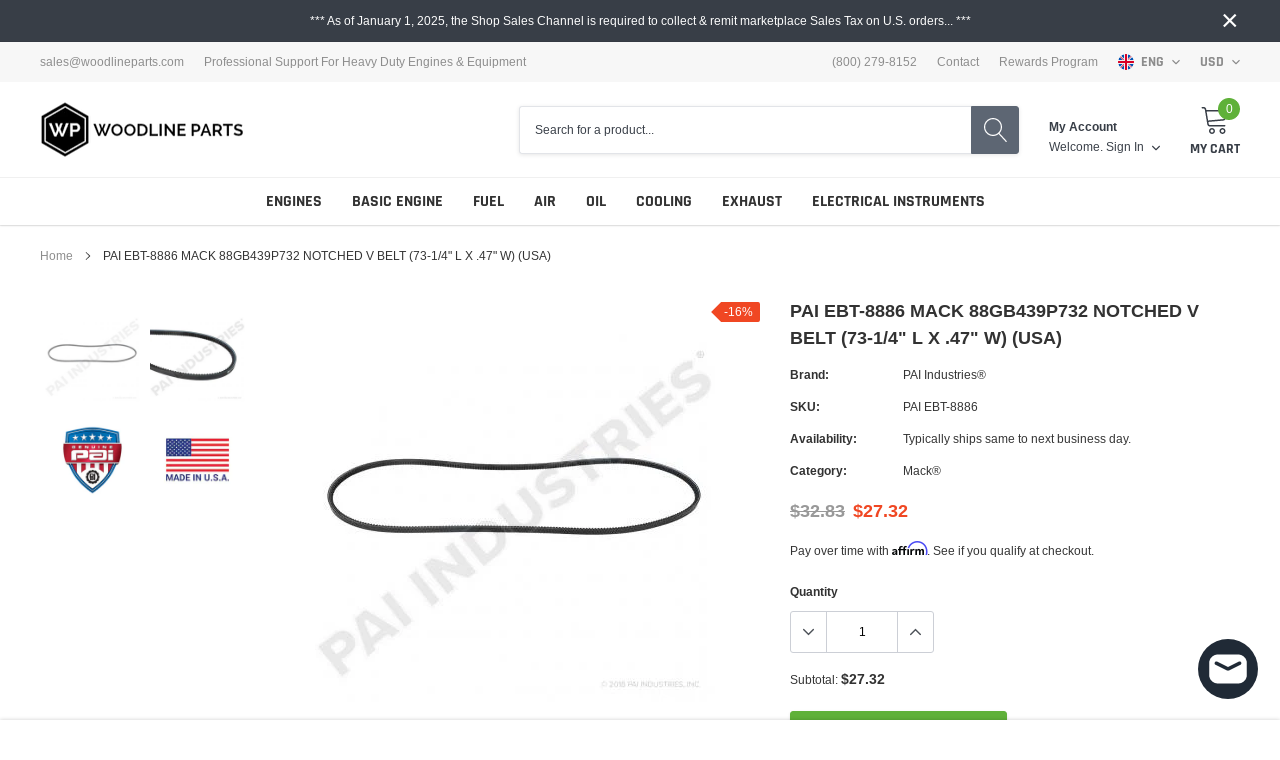

--- FILE ---
content_type: text/html; charset=utf-8
request_url: https://www.woodlineparts.com/products/pai-ebt-8886-mack-88gb439p732-notched-v-belt-73-1-4-l-x-47-w-usa
body_size: 38305
content:
<!doctype html>
<html class="no-js" lang="en">
<head>

    <meta charset="utf-8">
    <meta http-equiv="X-UA-Compatible" content="IE=edge">
    <meta name="viewport" content="width=device-width, initial-scale=1, shrink-to-fit=no">
    <meta name="theme-color" content="">
    <meta name="Description" content="Spark Shopify theme developed by HaloTheme">
    <link rel="canonical" href="https://www.woodlineparts.com/products/pai-ebt-8886-mack-88gb439p732-notched-v-belt-73-1-4-l-x-47-w-usa"><title>PAI EBT-8886 MACK 88GB439P732 NOTCHED V BELT (73-1/4&quot; L X .47&quot; W) (USA
&ndash; Woodline Parts</title><meta name="description" content="New, Remanufactured and Good Used Parts for today&#39;s most popular Engines. Professional Support, Extensive Coverage, Competitive Pricing, Worldwide Shipping…">

    
        <meta property="og:type" content="product">
        <meta property="og:title" content="PAI EBT-8886 MACK 88GB439P732 NOTCHED V BELT (73-1/4&quot; L X .47&quot; W) (USA)">
        
        <meta property="og:image" content="http://www.woodlineparts.com/cdn/shop/products/EBT-8886_01_MD_grande.jpg?v=1590033692">
        <meta property="og:image:secure_url" content="https://www.woodlineparts.com/cdn/shop/products/EBT-8886_01_MD_grande.jpg?v=1590033692">
        
        <meta property="og:image" content="http://www.woodlineparts.com/cdn/shop/products/EBT-8886_02_MD_grande.jpg?v=1590033698">
        <meta property="og:image:secure_url" content="https://www.woodlineparts.com/cdn/shop/products/EBT-8886_02_MD_grande.jpg?v=1590033698">
        
        <meta property="og:image" content="http://www.woodlineparts.com/cdn/shop/products/PAI_2_Year_Warranty_400X_d499d39b-af44-441a-b9a0-462de032ec59_grande.png?v=1590033389">
        <meta property="og:image:secure_url" content="https://www.woodlineparts.com/cdn/shop/products/PAI_2_Year_Warranty_400X_d499d39b-af44-441a-b9a0-462de032ec59_grande.png?v=1590033389">
        
        <meta property="og:price:amount" content="27.32">
        <meta property="og:price:currency" content="USD">
    
    
        <meta property="og:description" content="New, Remanufactured and Good Used Parts for today&#39;s most popular Engines. Professional Support, Extensive Coverage, Competitive Pricing, Worldwide Shipping…">
    

    <meta property="og:url" content="https://www.woodlineparts.com/products/pai-ebt-8886-mack-88gb439p732-notched-v-belt-73-1-4-l-x-47-w-usa">
    <meta property="og:site_name" content="Woodline Parts">
    <!-- /snippets/social-meta-tags.liquid -->




<meta property="og:site_name" content="Woodline Parts">
<meta property="og:url" content="https://www.woodlineparts.com/products/pai-ebt-8886-mack-88gb439p732-notched-v-belt-73-1-4-l-x-47-w-usa">
<meta property="og:title" content="PAI EBT-8886 MACK 88GB439P732 NOTCHED V BELT (73-1/4" L X .47" W) (USA)">
<meta property="og:type" content="product">
<meta property="og:description" content="New, Remanufactured and Good Used Parts for today&#39;s most popular Engines. Professional Support, Extensive Coverage, Competitive Pricing, Worldwide Shipping…">

    <meta property="og:price:amount" content="27.32">
    <meta property="og:price:currency" content="USD">

<meta property="og:image" content="http://www.woodlineparts.com/cdn/shop/products/EBT-8886_01_MD_1200x1200.jpg?v=1590033692"><meta property="og:image" content="http://www.woodlineparts.com/cdn/shop/products/EBT-8886_02_MD_1200x1200.jpg?v=1590033698"><meta property="og:image" content="http://www.woodlineparts.com/cdn/shop/products/PAI_2_Year_Warranty_400X_d499d39b-af44-441a-b9a0-462de032ec59_1200x1200.png?v=1590033389">
<meta property="og:image:secure_url" content="https://www.woodlineparts.com/cdn/shop/products/EBT-8886_01_MD_1200x1200.jpg?v=1590033692"><meta property="og:image:secure_url" content="https://www.woodlineparts.com/cdn/shop/products/EBT-8886_02_MD_1200x1200.jpg?v=1590033698"><meta property="og:image:secure_url" content="https://www.woodlineparts.com/cdn/shop/products/PAI_2_Year_Warranty_400X_d499d39b-af44-441a-b9a0-462de032ec59_1200x1200.png?v=1590033389">


<meta name="twitter:card" content="summary_large_image">
<meta name="twitter:title" content="PAI EBT-8886 MACK 88GB439P732 NOTCHED V BELT (73-1/4" L X .47" W) (USA)">
<meta name="twitter:description" content="New, Remanufactured and Good Used Parts for today&#39;s most popular Engines. Professional Support, Extensive Coverage, Competitive Pricing, Worldwide Shipping…">

    
    <link href="//www.woodlineparts.com/cdn/shop/t/8/assets/vendor.min.css?v=37158687565064383091587695089" rel="stylesheet"><link href="//www.woodlineparts.com/cdn/shop/t/8/assets/theme.min.css?v=59787888032687181461587695087" rel="stylesheet"><script>
        var theme = {
            strings: {
                addToCart: "Add to Cart",
                select_options: "Choose options",
                soldOut: "Out of Stock",
                unavailable: "Contact Us for Details",
                regularPrice: "Regular Price",
                sale: "Sale",
                showMore: "Read More",
                showLess: "Read Less",
                addressError: "Error looking up that address",
                addressNoResults: "No results for that address",
                addressQueryLimit: "You have exceeded the Google API usage limit. Consider upgrading to a \u003ca href=\"https:\/\/developers.google.com\/maps\/premium\/usage-limits\"\u003ePremium Plan\u003c\/a\u003e.",
                authError: "There was a problem authenticating your Google Maps account.",
                newWindow: "Opens in a new window.",
                external: "Opens external website.",
                newWindowExternal: "Opens external website in a new window.",
                quantityMinimumMessage: "Quantity must be 1 or more",
                unitPrice: "Unit price",
                unitPriceSeparator: "per",
                remove: "Remove",
                oneCartCount: "1 item",
                otherCartCount: "[count] items",
                quantityLabel: "Quantity: [count]",
                in_stock: "Typically ships same to next business day.",
                out_of_stock: "Please contact us to confirm availability.",
                previous: "Prev",
                next: "Next",
                added_to_cart: "is added to your shopping cart."
            },

            moneyFormat: "${{amount}}"
        }

        window.shop_currency = "USD";
        window.multi_lang = true;
        window.show_multiple_currencies = false;
        window.show_auto_currency = false;
        window.enable_sidebar_multiple_choice = true;
        window.money_format = "${{amount}}";
        document.documentElement.className = document.documentElement.className.replace('no-js', 'js');
    </script><script>window.performance && window.performance.mark && window.performance.mark('shopify.content_for_header.start');</script><meta name="google-site-verification" content="Iq6xFLwtHKFwKc84VV3_auwqRrpYguBmkiQZ-lo8FGU">
<meta id="shopify-digital-wallet" name="shopify-digital-wallet" content="/21787901/digital_wallets/dialog">
<meta name="shopify-checkout-api-token" content="c447b5b59bbf27cd180a0c67dee4a81f">
<meta id="in-context-paypal-metadata" data-shop-id="21787901" data-venmo-supported="false" data-environment="production" data-locale="en_US" data-paypal-v4="true" data-currency="USD">
<link rel="alternate" hreflang="x-default" href="https://www.woodlineparts.com/products/pai-ebt-8886-mack-88gb439p732-notched-v-belt-73-1-4-l-x-47-w-usa">
<link rel="alternate" hreflang="es" href="https://www.woodlineparts.com/es/products/pai-ebt-8886-mack-88gb439p732-notched-v-belt-73-1-4-l-x-47-w-usa">
<link rel="alternate" hreflang="fr" href="https://www.woodlineparts.com/fr/products/pai-ebt-8886-mack-88gb439p732-notched-v-belt-73-1-4-l-x-47-w-usa">
<link rel="alternate" hreflang="en-AU" href="https://www.woodlineparts.com/en-au/products/pai-ebt-8886-mack-88gb439p732-notched-v-belt-73-1-4-l-x-47-w-usa">
<link rel="alternate" hreflang="en-CA" href="https://www.woodlineparts.com/en-ca/products/pai-ebt-8886-mack-88gb439p732-notched-v-belt-73-1-4-l-x-47-w-usa">
<link rel="alternate" hreflang="fr-CA" href="https://www.woodlineparts.com/fr-ca/products/pai-ebt-8886-mack-88gb439p732-notched-v-belt-73-1-4-l-x-47-w-usa">
<link rel="alternate" hreflang="en-CL" href="https://www.woodlineparts.com/en-cl/products/pai-ebt-8886-mack-88gb439p732-notched-v-belt-73-1-4-l-x-47-w-usa">
<link rel="alternate" hreflang="es-CL" href="https://www.woodlineparts.com/es-cl/products/pai-ebt-8886-mack-88gb439p732-notched-v-belt-73-1-4-l-x-47-w-usa">
<link rel="alternate" hreflang="en-FR" href="https://www.woodlineparts.com/en-fr/products/pai-ebt-8886-mack-88gb439p732-notched-v-belt-73-1-4-l-x-47-w-usa">
<link rel="alternate" hreflang="fr-FR" href="https://www.woodlineparts.com/fr-fr/products/pai-ebt-8886-mack-88gb439p732-notched-v-belt-73-1-4-l-x-47-w-usa">
<link rel="alternate" hreflang="en-DE" href="https://www.woodlineparts.com/en-de/products/pai-ebt-8886-mack-88gb439p732-notched-v-belt-73-1-4-l-x-47-w-usa">
<link rel="alternate" hreflang="en-IN" href="https://www.woodlineparts.com/en-in/products/pai-ebt-8886-mack-88gb439p732-notched-v-belt-73-1-4-l-x-47-w-usa">
<link rel="alternate" hreflang="en-NZ" href="https://www.woodlineparts.com/en-nz/products/pai-ebt-8886-mack-88gb439p732-notched-v-belt-73-1-4-l-x-47-w-usa">
<link rel="alternate" hreflang="en-SG" href="https://www.woodlineparts.com/en-sg/products/pai-ebt-8886-mack-88gb439p732-notched-v-belt-73-1-4-l-x-47-w-usa">
<link rel="alternate" hreflang="en-GB" href="https://www.woodlineparts.com/en-gb/products/pai-ebt-8886-mack-88gb439p732-notched-v-belt-73-1-4-l-x-47-w-usa">
<link rel="alternate" type="application/json+oembed" href="https://www.woodlineparts.com/products/pai-ebt-8886-mack-88gb439p732-notched-v-belt-73-1-4-l-x-47-w-usa.oembed">
<script async="async" src="/checkouts/internal/preloads.js?locale=en-US"></script>
<link rel="preconnect" href="https://shop.app" crossorigin="anonymous">
<script async="async" src="https://shop.app/checkouts/internal/preloads.js?locale=en-US&shop_id=21787901" crossorigin="anonymous"></script>
<script id="apple-pay-shop-capabilities" type="application/json">{"shopId":21787901,"countryCode":"US","currencyCode":"USD","merchantCapabilities":["supports3DS"],"merchantId":"gid:\/\/shopify\/Shop\/21787901","merchantName":"Woodline Parts","requiredBillingContactFields":["postalAddress","email","phone"],"requiredShippingContactFields":["postalAddress","email","phone"],"shippingType":"shipping","supportedNetworks":["visa","masterCard","amex","discover","elo","jcb"],"total":{"type":"pending","label":"Woodline Parts","amount":"1.00"},"shopifyPaymentsEnabled":true,"supportsSubscriptions":true}</script>
<script id="shopify-features" type="application/json">{"accessToken":"c447b5b59bbf27cd180a0c67dee4a81f","betas":["rich-media-storefront-analytics"],"domain":"www.woodlineparts.com","predictiveSearch":true,"shopId":21787901,"locale":"en"}</script>
<script>var Shopify = Shopify || {};
Shopify.shop = "woodline-parts.myshopify.com";
Shopify.locale = "en";
Shopify.currency = {"active":"USD","rate":"1.0"};
Shopify.country = "US";
Shopify.theme = {"name":"Copy of Copy of Spark-theme-1.0.0","id":80411426931,"schema_name":"Caros","schema_version":"1.0.0","theme_store_id":null,"role":"main"};
Shopify.theme.handle = "null";
Shopify.theme.style = {"id":null,"handle":null};
Shopify.cdnHost = "www.woodlineparts.com/cdn";
Shopify.routes = Shopify.routes || {};
Shopify.routes.root = "/";</script>
<script type="module">!function(o){(o.Shopify=o.Shopify||{}).modules=!0}(window);</script>
<script>!function(o){function n(){var o=[];function n(){o.push(Array.prototype.slice.apply(arguments))}return n.q=o,n}var t=o.Shopify=o.Shopify||{};t.loadFeatures=n(),t.autoloadFeatures=n()}(window);</script>
<script>
  window.ShopifyPay = window.ShopifyPay || {};
  window.ShopifyPay.apiHost = "shop.app\/pay";
  window.ShopifyPay.redirectState = null;
</script>
<script id="shop-js-analytics" type="application/json">{"pageType":"product"}</script>
<script defer="defer" async type="module" src="//www.woodlineparts.com/cdn/shopifycloud/shop-js/modules/v2/client.init-shop-cart-sync_Bc8-qrdt.en.esm.js"></script>
<script defer="defer" async type="module" src="//www.woodlineparts.com/cdn/shopifycloud/shop-js/modules/v2/chunk.common_CmNk3qlo.esm.js"></script>
<script type="module">
  await import("//www.woodlineparts.com/cdn/shopifycloud/shop-js/modules/v2/client.init-shop-cart-sync_Bc8-qrdt.en.esm.js");
await import("//www.woodlineparts.com/cdn/shopifycloud/shop-js/modules/v2/chunk.common_CmNk3qlo.esm.js");

  window.Shopify.SignInWithShop?.initShopCartSync?.({"fedCMEnabled":true,"windoidEnabled":true});

</script>
<script>
  window.Shopify = window.Shopify || {};
  if (!window.Shopify.featureAssets) window.Shopify.featureAssets = {};
  window.Shopify.featureAssets['shop-js'] = {"shop-cart-sync":["modules/v2/client.shop-cart-sync_DOpY4EW0.en.esm.js","modules/v2/chunk.common_CmNk3qlo.esm.js"],"init-fed-cm":["modules/v2/client.init-fed-cm_D2vsy40D.en.esm.js","modules/v2/chunk.common_CmNk3qlo.esm.js"],"shop-button":["modules/v2/client.shop-button_CI-s0xGZ.en.esm.js","modules/v2/chunk.common_CmNk3qlo.esm.js"],"shop-toast-manager":["modules/v2/client.shop-toast-manager_Cx0C6may.en.esm.js","modules/v2/chunk.common_CmNk3qlo.esm.js"],"init-windoid":["modules/v2/client.init-windoid_CXNAd0Cm.en.esm.js","modules/v2/chunk.common_CmNk3qlo.esm.js"],"init-shop-email-lookup-coordinator":["modules/v2/client.init-shop-email-lookup-coordinator_B9mmbKi4.en.esm.js","modules/v2/chunk.common_CmNk3qlo.esm.js"],"shop-cash-offers":["modules/v2/client.shop-cash-offers_CL9Nay2h.en.esm.js","modules/v2/chunk.common_CmNk3qlo.esm.js","modules/v2/chunk.modal_CvhjeixQ.esm.js"],"avatar":["modules/v2/client.avatar_BTnouDA3.en.esm.js"],"init-shop-cart-sync":["modules/v2/client.init-shop-cart-sync_Bc8-qrdt.en.esm.js","modules/v2/chunk.common_CmNk3qlo.esm.js"],"init-customer-accounts-sign-up":["modules/v2/client.init-customer-accounts-sign-up_C7zhr03q.en.esm.js","modules/v2/client.shop-login-button_BbMx65lK.en.esm.js","modules/v2/chunk.common_CmNk3qlo.esm.js","modules/v2/chunk.modal_CvhjeixQ.esm.js"],"pay-button":["modules/v2/client.pay-button_Bhm3077V.en.esm.js","modules/v2/chunk.common_CmNk3qlo.esm.js"],"init-shop-for-new-customer-accounts":["modules/v2/client.init-shop-for-new-customer-accounts_rLbLSDTe.en.esm.js","modules/v2/client.shop-login-button_BbMx65lK.en.esm.js","modules/v2/chunk.common_CmNk3qlo.esm.js","modules/v2/chunk.modal_CvhjeixQ.esm.js"],"init-customer-accounts":["modules/v2/client.init-customer-accounts_DkVf8Jdu.en.esm.js","modules/v2/client.shop-login-button_BbMx65lK.en.esm.js","modules/v2/chunk.common_CmNk3qlo.esm.js","modules/v2/chunk.modal_CvhjeixQ.esm.js"],"shop-login-button":["modules/v2/client.shop-login-button_BbMx65lK.en.esm.js","modules/v2/chunk.common_CmNk3qlo.esm.js","modules/v2/chunk.modal_CvhjeixQ.esm.js"],"shop-follow-button":["modules/v2/client.shop-follow-button_B-omSWeu.en.esm.js","modules/v2/chunk.common_CmNk3qlo.esm.js","modules/v2/chunk.modal_CvhjeixQ.esm.js"],"lead-capture":["modules/v2/client.lead-capture_DZQFWrYz.en.esm.js","modules/v2/chunk.common_CmNk3qlo.esm.js","modules/v2/chunk.modal_CvhjeixQ.esm.js"],"checkout-modal":["modules/v2/client.checkout-modal_Fp9GouFF.en.esm.js","modules/v2/chunk.common_CmNk3qlo.esm.js","modules/v2/chunk.modal_CvhjeixQ.esm.js"],"shop-login":["modules/v2/client.shop-login_B9KWmZaW.en.esm.js","modules/v2/chunk.common_CmNk3qlo.esm.js","modules/v2/chunk.modal_CvhjeixQ.esm.js"],"payment-terms":["modules/v2/client.payment-terms_Bl_bs7GP.en.esm.js","modules/v2/chunk.common_CmNk3qlo.esm.js","modules/v2/chunk.modal_CvhjeixQ.esm.js"]};
</script>
<script>(function() {
  var isLoaded = false;
  function asyncLoad() {
    if (isLoaded) return;
    isLoaded = true;
    var urls = ["https:\/\/scripttags.justuno.com\/shopify_justuno_21787901_18256.js?shop=woodline-parts.myshopify.com","https:\/\/call.chatra.io\/shopify?chatraId=zddKyWN5cJcuGvPwH\u0026shop=woodline-parts.myshopify.com","https:\/\/js.smile.io\/v1\/smile-shopify.js?shop=woodline-parts.myshopify.com","https:\/\/cdn.shopify.com\/s\/files\/1\/2178\/7901\/t\/8\/assets\/affirmShopify.js?v=1598987722\u0026shop=woodline-parts.myshopify.com","https:\/\/bp.sofenx.com\/embed_v1.js?shop=woodline-parts.myshopify.com","https:\/\/cdn.doofinder.com\/shopify\/doofinder-installed.js?shop=woodline-parts.myshopify.com","https:\/\/cdn.hextom.com\/js\/freeshippingbar.js?shop=woodline-parts.myshopify.com"];
    for (var i = 0; i < urls.length; i++) {
      var s = document.createElement('script');
      s.type = 'text/javascript';
      s.async = true;
      s.src = urls[i];
      var x = document.getElementsByTagName('script')[0];
      x.parentNode.insertBefore(s, x);
    }
  };
  if(window.attachEvent) {
    window.attachEvent('onload', asyncLoad);
  } else {
    window.addEventListener('load', asyncLoad, false);
  }
})();</script>
<script id="__st">var __st={"a":21787901,"offset":-21600,"reqid":"4a072d06-f8a6-4e8d-9f23-e4a996ee03a0-1762357038","pageurl":"www.woodlineparts.com\/products\/pai-ebt-8886-mack-88gb439p732-notched-v-belt-73-1-4-l-x-47-w-usa","u":"71de2e555ff2","p":"product","rtyp":"product","rid":4396625756275};</script>
<script>window.ShopifyPaypalV4VisibilityTracking = true;</script>
<script id="captcha-bootstrap">!function(){'use strict';const t='contact',e='account',n='new_comment',o=[[t,t],['blogs',n],['comments',n],[t,'customer']],c=[[e,'customer_login'],[e,'guest_login'],[e,'recover_customer_password'],[e,'create_customer']],r=t=>t.map((([t,e])=>`form[action*='/${t}']:not([data-nocaptcha='true']) input[name='form_type'][value='${e}']`)).join(','),a=t=>()=>t?[...document.querySelectorAll(t)].map((t=>t.form)):[];function s(){const t=[...o],e=r(t);return a(e)}const i='password',u='form_key',d=['recaptcha-v3-token','g-recaptcha-response','h-captcha-response',i],f=()=>{try{return window.sessionStorage}catch{return}},m='__shopify_v',_=t=>t.elements[u];function p(t,e,n=!1){try{const o=window.sessionStorage,c=JSON.parse(o.getItem(e)),{data:r}=function(t){const{data:e,action:n}=t;return t[m]||n?{data:e,action:n}:{data:t,action:n}}(c);for(const[e,n]of Object.entries(r))t.elements[e]&&(t.elements[e].value=n);n&&o.removeItem(e)}catch(o){console.error('form repopulation failed',{error:o})}}const l='form_type',E='cptcha';function T(t){t.dataset[E]=!0}const w=window,h=w.document,L='Shopify',v='ce_forms',y='captcha';let A=!1;((t,e)=>{const n=(g='f06e6c50-85a8-45c8-87d0-21a2b65856fe',I='https://cdn.shopify.com/shopifycloud/storefront-forms-hcaptcha/ce_storefront_forms_captcha_hcaptcha.v1.5.2.iife.js',D={infoText:'Protected by hCaptcha',privacyText:'Privacy',termsText:'Terms'},(t,e,n)=>{const o=w[L][v],c=o.bindForm;if(c)return c(t,g,e,D).then(n);var r;o.q.push([[t,g,e,D],n]),r=I,A||(h.body.append(Object.assign(h.createElement('script'),{id:'captcha-provider',async:!0,src:r})),A=!0)});var g,I,D;w[L]=w[L]||{},w[L][v]=w[L][v]||{},w[L][v].q=[],w[L][y]=w[L][y]||{},w[L][y].protect=function(t,e){n(t,void 0,e),T(t)},Object.freeze(w[L][y]),function(t,e,n,w,h,L){const[v,y,A,g]=function(t,e,n){const i=e?o:[],u=t?c:[],d=[...i,...u],f=r(d),m=r(i),_=r(d.filter((([t,e])=>n.includes(e))));return[a(f),a(m),a(_),s()]}(w,h,L),I=t=>{const e=t.target;return e instanceof HTMLFormElement?e:e&&e.form},D=t=>v().includes(t);t.addEventListener('submit',(t=>{const e=I(t);if(!e)return;const n=D(e)&&!e.dataset.hcaptchaBound&&!e.dataset.recaptchaBound,o=_(e),c=g().includes(e)&&(!o||!o.value);(n||c)&&t.preventDefault(),c&&!n&&(function(t){try{if(!f())return;!function(t){const e=f();if(!e)return;const n=_(t);if(!n)return;const o=n.value;o&&e.removeItem(o)}(t);const e=Array.from(Array(32),(()=>Math.random().toString(36)[2])).join('');!function(t,e){_(t)||t.append(Object.assign(document.createElement('input'),{type:'hidden',name:u})),t.elements[u].value=e}(t,e),function(t,e){const n=f();if(!n)return;const o=[...t.querySelectorAll(`input[type='${i}']`)].map((({name:t})=>t)),c=[...d,...o],r={};for(const[a,s]of new FormData(t).entries())c.includes(a)||(r[a]=s);n.setItem(e,JSON.stringify({[m]:1,action:t.action,data:r}))}(t,e)}catch(e){console.error('failed to persist form',e)}}(e),e.submit())}));const S=(t,e)=>{t&&!t.dataset[E]&&(n(t,e.some((e=>e===t))),T(t))};for(const o of['focusin','change'])t.addEventListener(o,(t=>{const e=I(t);D(e)&&S(e,y())}));const B=e.get('form_key'),M=e.get(l),P=B&&M;t.addEventListener('DOMContentLoaded',(()=>{const t=y();if(P)for(const e of t)e.elements[l].value===M&&p(e,B);[...new Set([...A(),...v().filter((t=>'true'===t.dataset.shopifyCaptcha))])].forEach((e=>S(e,t)))}))}(h,new URLSearchParams(w.location.search),n,t,e,['guest_login'])})(!0,!0)}();</script>
<script integrity="sha256-52AcMU7V7pcBOXWImdc/TAGTFKeNjmkeM1Pvks/DTgc=" data-source-attribution="shopify.loadfeatures" defer="defer" src="//www.woodlineparts.com/cdn/shopifycloud/storefront/assets/storefront/load_feature-81c60534.js" crossorigin="anonymous"></script>
<script crossorigin="anonymous" defer="defer" src="//www.woodlineparts.com/cdn/shopifycloud/storefront/assets/shopify_pay/storefront-65b4c6d7.js?v=20250812"></script>
<script data-source-attribution="shopify.dynamic_checkout.dynamic.init">var Shopify=Shopify||{};Shopify.PaymentButton=Shopify.PaymentButton||{isStorefrontPortableWallets:!0,init:function(){window.Shopify.PaymentButton.init=function(){};var t=document.createElement("script");t.src="https://www.woodlineparts.com/cdn/shopifycloud/portable-wallets/latest/portable-wallets.en.js",t.type="module",document.head.appendChild(t)}};
</script>
<script data-source-attribution="shopify.dynamic_checkout.buyer_consent">
  function portableWalletsHideBuyerConsent(e){var t=document.getElementById("shopify-buyer-consent"),n=document.getElementById("shopify-subscription-policy-button");t&&n&&(t.classList.add("hidden"),t.setAttribute("aria-hidden","true"),n.removeEventListener("click",e))}function portableWalletsShowBuyerConsent(e){var t=document.getElementById("shopify-buyer-consent"),n=document.getElementById("shopify-subscription-policy-button");t&&n&&(t.classList.remove("hidden"),t.removeAttribute("aria-hidden"),n.addEventListener("click",e))}window.Shopify?.PaymentButton&&(window.Shopify.PaymentButton.hideBuyerConsent=portableWalletsHideBuyerConsent,window.Shopify.PaymentButton.showBuyerConsent=portableWalletsShowBuyerConsent);
</script>
<script data-source-attribution="shopify.dynamic_checkout.cart.bootstrap">document.addEventListener("DOMContentLoaded",(function(){function t(){return document.querySelector("shopify-accelerated-checkout-cart, shopify-accelerated-checkout")}if(t())Shopify.PaymentButton.init();else{new MutationObserver((function(e,n){t()&&(Shopify.PaymentButton.init(),n.disconnect())})).observe(document.body,{childList:!0,subtree:!0})}}));
</script>
<link id="shopify-accelerated-checkout-styles" rel="stylesheet" media="screen" href="https://www.woodlineparts.com/cdn/shopifycloud/portable-wallets/latest/accelerated-checkout-backwards-compat.css" crossorigin="anonymous">
<style id="shopify-accelerated-checkout-cart">
        #shopify-buyer-consent {
  margin-top: 1em;
  display: inline-block;
  width: 100%;
}

#shopify-buyer-consent.hidden {
  display: none;
}

#shopify-subscription-policy-button {
  background: none;
  border: none;
  padding: 0;
  text-decoration: underline;
  font-size: inherit;
  cursor: pointer;
}

#shopify-subscription-policy-button::before {
  box-shadow: none;
}

      </style>

<script>window.performance && window.performance.mark && window.performance.mark('shopify.content_for_header.end');</script>
  

<!--DOOFINDER-SHOPIFY-->  <script>
  const dfLayerOptions = {
    installationId: '84a3bfab-1c76-4afe-8a88-0ca94e8efc2f',
    zone: 'us1'
  };

  
/** START SHOPIFY ADD TO CART **/
document.addEventListener('doofinder.cart.add', function(event) {

  const product_endpoint = new URL(event.detail.link).pathname + '.js'

  fetch(product_endpoint, {
      method: 'GET',
      headers: {
        'Content-Type': 'application/json'
      },
    })
    .then(response => {
      return response.json()
    })
    .then(data => {
      variant_id = get_variant_id(parseInt(event.detail.item_id), data)
      if (variant_id) {
        add_to_cart(variant_id, event.detail.amount)
      } else {
        window.location.href = event.detail.link
      }
    })
    .catch((error) => {
      console.error('Error:', error)
    })

  function get_variant_id(product_id, product_data) {
    if (product_data.variants.length > 1) {
      if (is_variant_id_in_list(product_id, product_data.variants)) {
        return product_id
      }
      return false
    } else {
      return product_data.variants[0].id
    }
  }

  function is_variant_id_in_list(variant_id, variant_list) {
    let is_variant = false

    variant_list.forEach(variant => {
      if (variant.id === variant_id) {
        is_variant = true
      }
    })

    return is_variant
  }

  function add_to_cart(id, amount) {
    let formData = {
      'items': [{
        'id': id,
        'quantity': amount
      }],
      sections: "cart-items,cart-icon-bubble,cart-live-region-text,cart-footer"
    }

    const route = window.Shopify.routes.root ?
      window.Shopify.routes.root + 'cart/add.js' :
      window.Shopify.routes.cart_url + '/add.js' ;

    fetch(route, {
        method: 'POST',
        headers: {
          'Content-Type': 'application/json'
        },
        body: JSON.stringify(formData)
      })
      .then(response => response.json())
      .then(data => {renderSections(data.sections)})
      .catch((error) => {
        console.error('Error:', error)
      });
  }

  function renderSections(sections){
    for( section_id in sections ){
      let section = document.querySelector("#"+section_id);
      let section_html = sections[section_id];
      if(section && section_html){
        section.innerHTML = section_html;
      }
    }
  }
});
/** END SHOPIFY ADD TO CART **/


/** START SHOPIFY OPTIONS **/
dfLayerOptions.language = "en";
/** END SHOPIFY OPTIONS **/



  (function (l, a, y, e, r, s) {
    r = l.createElement(a); r.onload = e; r.async = 1; r.src = y;
    s = l.getElementsByTagName(a)[0]; s.parentNode.insertBefore(r, s);
  })(document, 'script', 'https://cdn.doofinder.com/livelayer/1/js/loader.min.js', function () {
    doofinderLoader.load(dfLayerOptions);
  });
</script>
  <!--/DOOFINDER-SHOPIFY--><script src="https://cdn.shopify.com/extensions/019a26a9-fb7e-792f-8791-2baa6b23fbe2/smile-shopify-app-extensions-238/assets/smile-loader.js" type="text/javascript" defer="defer"></script>
<script src="https://cdn.shopify.com/extensions/7bc9bb47-adfa-4267-963e-cadee5096caf/inbox-1252/assets/inbox-chat-loader.js" type="text/javascript" defer="defer"></script>
<link href="https://monorail-edge.shopifysvc.com" rel="dns-prefetch">
<script>(function(){if ("sendBeacon" in navigator && "performance" in window) {try {var session_token_from_headers = performance.getEntriesByType('navigation')[0].serverTiming.find(x => x.name == '_s').description;} catch {var session_token_from_headers = undefined;}var session_cookie_matches = document.cookie.match(/_shopify_s=([^;]*)/);var session_token_from_cookie = session_cookie_matches && session_cookie_matches.length === 2 ? session_cookie_matches[1] : "";var session_token = session_token_from_headers || session_token_from_cookie || "";function handle_abandonment_event(e) {var entries = performance.getEntries().filter(function(entry) {return /monorail-edge.shopifysvc.com/.test(entry.name);});if (!window.abandonment_tracked && entries.length === 0) {window.abandonment_tracked = true;var currentMs = Date.now();var navigation_start = performance.timing.navigationStart;var payload = {shop_id: 21787901,url: window.location.href,navigation_start,duration: currentMs - navigation_start,session_token,page_type: "product"};window.navigator.sendBeacon("https://monorail-edge.shopifysvc.com/v1/produce", JSON.stringify({schema_id: "online_store_buyer_site_abandonment/1.1",payload: payload,metadata: {event_created_at_ms: currentMs,event_sent_at_ms: currentMs}}));}}window.addEventListener('pagehide', handle_abandonment_event);}}());</script>
<script id="web-pixels-manager-setup">(function e(e,d,r,n,o){if(void 0===o&&(o={}),!Boolean(null===(a=null===(i=window.Shopify)||void 0===i?void 0:i.analytics)||void 0===a?void 0:a.replayQueue)){var i,a;window.Shopify=window.Shopify||{};var t=window.Shopify;t.analytics=t.analytics||{};var s=t.analytics;s.replayQueue=[],s.publish=function(e,d,r){return s.replayQueue.push([e,d,r]),!0};try{self.performance.mark("wpm:start")}catch(e){}var l=function(){var e={modern:/Edge?\/(1{2}[4-9]|1[2-9]\d|[2-9]\d{2}|\d{4,})\.\d+(\.\d+|)|Firefox\/(1{2}[4-9]|1[2-9]\d|[2-9]\d{2}|\d{4,})\.\d+(\.\d+|)|Chrom(ium|e)\/(9{2}|\d{3,})\.\d+(\.\d+|)|(Maci|X1{2}).+ Version\/(15\.\d+|(1[6-9]|[2-9]\d|\d{3,})\.\d+)([,.]\d+|)( \(\w+\)|)( Mobile\/\w+|) Safari\/|Chrome.+OPR\/(9{2}|\d{3,})\.\d+\.\d+|(CPU[ +]OS|iPhone[ +]OS|CPU[ +]iPhone|CPU IPhone OS|CPU iPad OS)[ +]+(15[._]\d+|(1[6-9]|[2-9]\d|\d{3,})[._]\d+)([._]\d+|)|Android:?[ /-](13[3-9]|1[4-9]\d|[2-9]\d{2}|\d{4,})(\.\d+|)(\.\d+|)|Android.+Firefox\/(13[5-9]|1[4-9]\d|[2-9]\d{2}|\d{4,})\.\d+(\.\d+|)|Android.+Chrom(ium|e)\/(13[3-9]|1[4-9]\d|[2-9]\d{2}|\d{4,})\.\d+(\.\d+|)|SamsungBrowser\/([2-9]\d|\d{3,})\.\d+/,legacy:/Edge?\/(1[6-9]|[2-9]\d|\d{3,})\.\d+(\.\d+|)|Firefox\/(5[4-9]|[6-9]\d|\d{3,})\.\d+(\.\d+|)|Chrom(ium|e)\/(5[1-9]|[6-9]\d|\d{3,})\.\d+(\.\d+|)([\d.]+$|.*Safari\/(?![\d.]+ Edge\/[\d.]+$))|(Maci|X1{2}).+ Version\/(10\.\d+|(1[1-9]|[2-9]\d|\d{3,})\.\d+)([,.]\d+|)( \(\w+\)|)( Mobile\/\w+|) Safari\/|Chrome.+OPR\/(3[89]|[4-9]\d|\d{3,})\.\d+\.\d+|(CPU[ +]OS|iPhone[ +]OS|CPU[ +]iPhone|CPU IPhone OS|CPU iPad OS)[ +]+(10[._]\d+|(1[1-9]|[2-9]\d|\d{3,})[._]\d+)([._]\d+|)|Android:?[ /-](13[3-9]|1[4-9]\d|[2-9]\d{2}|\d{4,})(\.\d+|)(\.\d+|)|Mobile Safari.+OPR\/([89]\d|\d{3,})\.\d+\.\d+|Android.+Firefox\/(13[5-9]|1[4-9]\d|[2-9]\d{2}|\d{4,})\.\d+(\.\d+|)|Android.+Chrom(ium|e)\/(13[3-9]|1[4-9]\d|[2-9]\d{2}|\d{4,})\.\d+(\.\d+|)|Android.+(UC? ?Browser|UCWEB|U3)[ /]?(15\.([5-9]|\d{2,})|(1[6-9]|[2-9]\d|\d{3,})\.\d+)\.\d+|SamsungBrowser\/(5\.\d+|([6-9]|\d{2,})\.\d+)|Android.+MQ{2}Browser\/(14(\.(9|\d{2,})|)|(1[5-9]|[2-9]\d|\d{3,})(\.\d+|))(\.\d+|)|K[Aa][Ii]OS\/(3\.\d+|([4-9]|\d{2,})\.\d+)(\.\d+|)/},d=e.modern,r=e.legacy,n=navigator.userAgent;return n.match(d)?"modern":n.match(r)?"legacy":"unknown"}(),u="modern"===l?"modern":"legacy",c=(null!=n?n:{modern:"",legacy:""})[u],f=function(e){return[e.baseUrl,"/wpm","/b",e.hashVersion,"modern"===e.buildTarget?"m":"l",".js"].join("")}({baseUrl:d,hashVersion:r,buildTarget:u}),m=function(e){var d=e.version,r=e.bundleTarget,n=e.surface,o=e.pageUrl,i=e.monorailEndpoint;return{emit:function(e){var a=e.status,t=e.errorMsg,s=(new Date).getTime(),l=JSON.stringify({metadata:{event_sent_at_ms:s},events:[{schema_id:"web_pixels_manager_load/3.1",payload:{version:d,bundle_target:r,page_url:o,status:a,surface:n,error_msg:t},metadata:{event_created_at_ms:s}}]});if(!i)return console&&console.warn&&console.warn("[Web Pixels Manager] No Monorail endpoint provided, skipping logging."),!1;try{return self.navigator.sendBeacon.bind(self.navigator)(i,l)}catch(e){}var u=new XMLHttpRequest;try{return u.open("POST",i,!0),u.setRequestHeader("Content-Type","text/plain"),u.send(l),!0}catch(e){return console&&console.warn&&console.warn("[Web Pixels Manager] Got an unhandled error while logging to Monorail."),!1}}}}({version:r,bundleTarget:l,surface:e.surface,pageUrl:self.location.href,monorailEndpoint:e.monorailEndpoint});try{o.browserTarget=l,function(e){var d=e.src,r=e.async,n=void 0===r||r,o=e.onload,i=e.onerror,a=e.sri,t=e.scriptDataAttributes,s=void 0===t?{}:t,l=document.createElement("script"),u=document.querySelector("head"),c=document.querySelector("body");if(l.async=n,l.src=d,a&&(l.integrity=a,l.crossOrigin="anonymous"),s)for(var f in s)if(Object.prototype.hasOwnProperty.call(s,f))try{l.dataset[f]=s[f]}catch(e){}if(o&&l.addEventListener("load",o),i&&l.addEventListener("error",i),u)u.appendChild(l);else{if(!c)throw new Error("Did not find a head or body element to append the script");c.appendChild(l)}}({src:f,async:!0,onload:function(){if(!function(){var e,d;return Boolean(null===(d=null===(e=window.Shopify)||void 0===e?void 0:e.analytics)||void 0===d?void 0:d.initialized)}()){var d=window.webPixelsManager.init(e)||void 0;if(d){var r=window.Shopify.analytics;r.replayQueue.forEach((function(e){var r=e[0],n=e[1],o=e[2];d.publishCustomEvent(r,n,o)})),r.replayQueue=[],r.publish=d.publishCustomEvent,r.visitor=d.visitor,r.initialized=!0}}},onerror:function(){return m.emit({status:"failed",errorMsg:"".concat(f," has failed to load")})},sri:function(e){var d=/^sha384-[A-Za-z0-9+/=]+$/;return"string"==typeof e&&d.test(e)}(c)?c:"",scriptDataAttributes:o}),m.emit({status:"loading"})}catch(e){m.emit({status:"failed",errorMsg:(null==e?void 0:e.message)||"Unknown error"})}}})({shopId: 21787901,storefrontBaseUrl: "https://www.woodlineparts.com",extensionsBaseUrl: "https://extensions.shopifycdn.com/cdn/shopifycloud/web-pixels-manager",monorailEndpoint: "https://monorail-edge.shopifysvc.com/unstable/produce_batch",surface: "storefront-renderer",enabledBetaFlags: ["2dca8a86"],webPixelsConfigList: [{"id":"438304883","configuration":"{\"config\":\"{\\\"pixel_id\\\":\\\"G-EEF5KBMG8X\\\",\\\"target_country\\\":\\\"US\\\",\\\"gtag_events\\\":[{\\\"type\\\":\\\"begin_checkout\\\",\\\"action_label\\\":\\\"G-EEF5KBMG8X\\\"},{\\\"type\\\":\\\"search\\\",\\\"action_label\\\":\\\"G-EEF5KBMG8X\\\"},{\\\"type\\\":\\\"view_item\\\",\\\"action_label\\\":[\\\"G-EEF5KBMG8X\\\",\\\"MC-Z7DTV2B46P\\\"]},{\\\"type\\\":\\\"purchase\\\",\\\"action_label\\\":[\\\"G-EEF5KBMG8X\\\",\\\"MC-Z7DTV2B46P\\\"]},{\\\"type\\\":\\\"page_view\\\",\\\"action_label\\\":[\\\"G-EEF5KBMG8X\\\",\\\"MC-Z7DTV2B46P\\\"]},{\\\"type\\\":\\\"add_payment_info\\\",\\\"action_label\\\":\\\"G-EEF5KBMG8X\\\"},{\\\"type\\\":\\\"add_to_cart\\\",\\\"action_label\\\":\\\"G-EEF5KBMG8X\\\"}],\\\"enable_monitoring_mode\\\":false}\"}","eventPayloadVersion":"v1","runtimeContext":"OPEN","scriptVersion":"b2a88bafab3e21179ed38636efcd8a93","type":"APP","apiClientId":1780363,"privacyPurposes":[],"dataSharingAdjustments":{"protectedCustomerApprovalScopes":["read_customer_address","read_customer_email","read_customer_name","read_customer_personal_data","read_customer_phone"]}},{"id":"101089395","eventPayloadVersion":"v1","runtimeContext":"LAX","scriptVersion":"1","type":"CUSTOM","privacyPurposes":["ANALYTICS"],"name":"Google Analytics tag (migrated)"},{"id":"shopify-app-pixel","configuration":"{}","eventPayloadVersion":"v1","runtimeContext":"STRICT","scriptVersion":"0450","apiClientId":"shopify-pixel","type":"APP","privacyPurposes":["ANALYTICS","MARKETING"]},{"id":"shopify-custom-pixel","eventPayloadVersion":"v1","runtimeContext":"LAX","scriptVersion":"0450","apiClientId":"shopify-pixel","type":"CUSTOM","privacyPurposes":["ANALYTICS","MARKETING"]}],isMerchantRequest: false,initData: {"shop":{"name":"Woodline Parts","paymentSettings":{"currencyCode":"USD"},"myshopifyDomain":"woodline-parts.myshopify.com","countryCode":"US","storefrontUrl":"https:\/\/www.woodlineparts.com"},"customer":null,"cart":null,"checkout":null,"productVariants":[{"price":{"amount":27.32,"currencyCode":"USD"},"product":{"title":"PAI EBT-8886 MACK 88GB439P732 NOTCHED V BELT (73-1\/4\" L X .47\" W) (USA)","vendor":"PAI Industries®","id":"4396625756275","untranslatedTitle":"PAI EBT-8886 MACK 88GB439P732 NOTCHED V BELT (73-1\/4\" L X .47\" W) (USA)","url":"\/products\/pai-ebt-8886-mack-88gb439p732-notched-v-belt-73-1-4-l-x-47-w-usa","type":"Mack®"},"id":"31350152986739","image":{"src":"\/\/www.woodlineparts.com\/cdn\/shop\/products\/EBT-8886_01_MD.jpg?v=1590033692"},"sku":"PAI EBT-8886","title":"Default Title","untranslatedTitle":"Default Title"}],"purchasingCompany":null},},"https://www.woodlineparts.com/cdn","5303c62bw494ab25dp0d72f2dcm48e21f5a",{"modern":"","legacy":""},{"shopId":"21787901","storefrontBaseUrl":"https:\/\/www.woodlineparts.com","extensionBaseUrl":"https:\/\/extensions.shopifycdn.com\/cdn\/shopifycloud\/web-pixels-manager","surface":"storefront-renderer","enabledBetaFlags":"[\"2dca8a86\"]","isMerchantRequest":"false","hashVersion":"5303c62bw494ab25dp0d72f2dcm48e21f5a","publish":"custom","events":"[[\"page_viewed\",{}],[\"product_viewed\",{\"productVariant\":{\"price\":{\"amount\":27.32,\"currencyCode\":\"USD\"},\"product\":{\"title\":\"PAI EBT-8886 MACK 88GB439P732 NOTCHED V BELT (73-1\/4\\\" L X .47\\\" W) (USA)\",\"vendor\":\"PAI Industries®\",\"id\":\"4396625756275\",\"untranslatedTitle\":\"PAI EBT-8886 MACK 88GB439P732 NOTCHED V BELT (73-1\/4\\\" L X .47\\\" W) (USA)\",\"url\":\"\/products\/pai-ebt-8886-mack-88gb439p732-notched-v-belt-73-1-4-l-x-47-w-usa\",\"type\":\"Mack®\"},\"id\":\"31350152986739\",\"image\":{\"src\":\"\/\/www.woodlineparts.com\/cdn\/shop\/products\/EBT-8886_01_MD.jpg?v=1590033692\"},\"sku\":\"PAI EBT-8886\",\"title\":\"Default Title\",\"untranslatedTitle\":\"Default Title\"}}]]"});</script><script>
  window.ShopifyAnalytics = window.ShopifyAnalytics || {};
  window.ShopifyAnalytics.meta = window.ShopifyAnalytics.meta || {};
  window.ShopifyAnalytics.meta.currency = 'USD';
  var meta = {"product":{"id":4396625756275,"gid":"gid:\/\/shopify\/Product\/4396625756275","vendor":"PAI Industries®","type":"Mack®","variants":[{"id":31350152986739,"price":2732,"name":"PAI EBT-8886 MACK 88GB439P732 NOTCHED V BELT (73-1\/4\" L X .47\" W) (USA)","public_title":null,"sku":"PAI EBT-8886"}],"remote":false},"page":{"pageType":"product","resourceType":"product","resourceId":4396625756275}};
  for (var attr in meta) {
    window.ShopifyAnalytics.meta[attr] = meta[attr];
  }
</script>
<script class="analytics">
  (function () {
    var customDocumentWrite = function(content) {
      var jquery = null;

      if (window.jQuery) {
        jquery = window.jQuery;
      } else if (window.Checkout && window.Checkout.$) {
        jquery = window.Checkout.$;
      }

      if (jquery) {
        jquery('body').append(content);
      }
    };

    var hasLoggedConversion = function(token) {
      if (token) {
        return document.cookie.indexOf('loggedConversion=' + token) !== -1;
      }
      return false;
    }

    var setCookieIfConversion = function(token) {
      if (token) {
        var twoMonthsFromNow = new Date(Date.now());
        twoMonthsFromNow.setMonth(twoMonthsFromNow.getMonth() + 2);

        document.cookie = 'loggedConversion=' + token + '; expires=' + twoMonthsFromNow;
      }
    }

    var trekkie = window.ShopifyAnalytics.lib = window.trekkie = window.trekkie || [];
    if (trekkie.integrations) {
      return;
    }
    trekkie.methods = [
      'identify',
      'page',
      'ready',
      'track',
      'trackForm',
      'trackLink'
    ];
    trekkie.factory = function(method) {
      return function() {
        var args = Array.prototype.slice.call(arguments);
        args.unshift(method);
        trekkie.push(args);
        return trekkie;
      };
    };
    for (var i = 0; i < trekkie.methods.length; i++) {
      var key = trekkie.methods[i];
      trekkie[key] = trekkie.factory(key);
    }
    trekkie.load = function(config) {
      trekkie.config = config || {};
      trekkie.config.initialDocumentCookie = document.cookie;
      var first = document.getElementsByTagName('script')[0];
      var script = document.createElement('script');
      script.type = 'text/javascript';
      script.onerror = function(e) {
        var scriptFallback = document.createElement('script');
        scriptFallback.type = 'text/javascript';
        scriptFallback.onerror = function(error) {
                var Monorail = {
      produce: function produce(monorailDomain, schemaId, payload) {
        var currentMs = new Date().getTime();
        var event = {
          schema_id: schemaId,
          payload: payload,
          metadata: {
            event_created_at_ms: currentMs,
            event_sent_at_ms: currentMs
          }
        };
        return Monorail.sendRequest("https://" + monorailDomain + "/v1/produce", JSON.stringify(event));
      },
      sendRequest: function sendRequest(endpointUrl, payload) {
        // Try the sendBeacon API
        if (window && window.navigator && typeof window.navigator.sendBeacon === 'function' && typeof window.Blob === 'function' && !Monorail.isIos12()) {
          var blobData = new window.Blob([payload], {
            type: 'text/plain'
          });

          if (window.navigator.sendBeacon(endpointUrl, blobData)) {
            return true;
          } // sendBeacon was not successful

        } // XHR beacon

        var xhr = new XMLHttpRequest();

        try {
          xhr.open('POST', endpointUrl);
          xhr.setRequestHeader('Content-Type', 'text/plain');
          xhr.send(payload);
        } catch (e) {
          console.log(e);
        }

        return false;
      },
      isIos12: function isIos12() {
        return window.navigator.userAgent.lastIndexOf('iPhone; CPU iPhone OS 12_') !== -1 || window.navigator.userAgent.lastIndexOf('iPad; CPU OS 12_') !== -1;
      }
    };
    Monorail.produce('monorail-edge.shopifysvc.com',
      'trekkie_storefront_load_errors/1.1',
      {shop_id: 21787901,
      theme_id: 80411426931,
      app_name: "storefront",
      context_url: window.location.href,
      source_url: "//www.woodlineparts.com/cdn/s/trekkie.storefront.5ad93876886aa0a32f5bade9f25632a26c6f183a.min.js"});

        };
        scriptFallback.async = true;
        scriptFallback.src = '//www.woodlineparts.com/cdn/s/trekkie.storefront.5ad93876886aa0a32f5bade9f25632a26c6f183a.min.js';
        first.parentNode.insertBefore(scriptFallback, first);
      };
      script.async = true;
      script.src = '//www.woodlineparts.com/cdn/s/trekkie.storefront.5ad93876886aa0a32f5bade9f25632a26c6f183a.min.js';
      first.parentNode.insertBefore(script, first);
    };
    trekkie.load(
      {"Trekkie":{"appName":"storefront","development":false,"defaultAttributes":{"shopId":21787901,"isMerchantRequest":null,"themeId":80411426931,"themeCityHash":"10170101068977172400","contentLanguage":"en","currency":"USD","eventMetadataId":"9c8a0884-7cc5-4f46-a3e1-602770a81a1a"},"isServerSideCookieWritingEnabled":true,"monorailRegion":"shop_domain","enabledBetaFlags":["f0df213a"]},"Session Attribution":{},"S2S":{"facebookCapiEnabled":false,"source":"trekkie-storefront-renderer","apiClientId":580111}}
    );

    var loaded = false;
    trekkie.ready(function() {
      if (loaded) return;
      loaded = true;

      window.ShopifyAnalytics.lib = window.trekkie;

      var originalDocumentWrite = document.write;
      document.write = customDocumentWrite;
      try { window.ShopifyAnalytics.merchantGoogleAnalytics.call(this); } catch(error) {};
      document.write = originalDocumentWrite;

      window.ShopifyAnalytics.lib.page(null,{"pageType":"product","resourceType":"product","resourceId":4396625756275,"shopifyEmitted":true});

      var match = window.location.pathname.match(/checkouts\/(.+)\/(thank_you|post_purchase)/)
      var token = match? match[1]: undefined;
      if (!hasLoggedConversion(token)) {
        setCookieIfConversion(token);
        window.ShopifyAnalytics.lib.track("Viewed Product",{"currency":"USD","variantId":31350152986739,"productId":4396625756275,"productGid":"gid:\/\/shopify\/Product\/4396625756275","name":"PAI EBT-8886 MACK 88GB439P732 NOTCHED V BELT (73-1\/4\" L X .47\" W) (USA)","price":"27.32","sku":"PAI EBT-8886","brand":"PAI Industries®","variant":null,"category":"Mack®","nonInteraction":true,"remote":false},undefined,undefined,{"shopifyEmitted":true});
      window.ShopifyAnalytics.lib.track("monorail:\/\/trekkie_storefront_viewed_product\/1.1",{"currency":"USD","variantId":31350152986739,"productId":4396625756275,"productGid":"gid:\/\/shopify\/Product\/4396625756275","name":"PAI EBT-8886 MACK 88GB439P732 NOTCHED V BELT (73-1\/4\" L X .47\" W) (USA)","price":"27.32","sku":"PAI EBT-8886","brand":"PAI Industries®","variant":null,"category":"Mack®","nonInteraction":true,"remote":false,"referer":"https:\/\/www.woodlineparts.com\/products\/pai-ebt-8886-mack-88gb439p732-notched-v-belt-73-1-4-l-x-47-w-usa"});
      }
    });


        var eventsListenerScript = document.createElement('script');
        eventsListenerScript.async = true;
        eventsListenerScript.src = "//www.woodlineparts.com/cdn/shopifycloud/storefront/assets/shop_events_listener-3da45d37.js";
        document.getElementsByTagName('head')[0].appendChild(eventsListenerScript);

})();</script>
  <script>
  if (!window.ga || (window.ga && typeof window.ga !== 'function')) {
    window.ga = function ga() {
      (window.ga.q = window.ga.q || []).push(arguments);
      if (window.Shopify && window.Shopify.analytics && typeof window.Shopify.analytics.publish === 'function') {
        window.Shopify.analytics.publish("ga_stub_called", {}, {sendTo: "google_osp_migration"});
      }
      console.error("Shopify's Google Analytics stub called with:", Array.from(arguments), "\nSee https://help.shopify.com/manual/promoting-marketing/pixels/pixel-migration#google for more information.");
    };
    if (window.Shopify && window.Shopify.analytics && typeof window.Shopify.analytics.publish === 'function') {
      window.Shopify.analytics.publish("ga_stub_initialized", {}, {sendTo: "google_osp_migration"});
    }
  }
</script>
<script
  defer
  src="https://www.woodlineparts.com/cdn/shopifycloud/perf-kit/shopify-perf-kit-2.1.2.min.js"
  data-application="storefront-renderer"
  data-shop-id="21787901"
  data-render-region="gcp-us-central1"
  data-page-type="product"
  data-theme-instance-id="80411426931"
  data-theme-name="Caros"
  data-theme-version="1.0.0"
  data-monorail-region="shop_domain"
  data-resource-timing-sampling-rate="10"
  data-shs="true"
  data-shs-beacon="true"
  data-shs-export-with-fetch="true"
  data-shs-logs-sample-rate="1"
></script>
</head>

<body class="template-product">

    




    <script type="application/ld+json">
        {
            "@context": "http://schema.org/",
            "@type": "product",
            "name": "PAI EBT-8886 MACK 88GB439P732 NOTCHED V BELT (73-1/4&quot; L X .47&quot; W) (USA)",
            "url": "https://www.woodlineparts.com/products/pai-ebt-8886-mack-88gb439p732-notched-v-belt-73-1-4-l-x-47-w-usa",
            
                "sku": "PAI EBT-8886",
            
            
                "gtin12": 193807262907,
            
            
            
            "productID": "4396625756275",
            "brand": {
                "@type": "Thing",
                "name": "PAI Industries®"
            },
            "description": "PAI EBT-8886 MACK 88GB439P732 NOTCHED V BELT (73-1/4&quot; L X .47&quot; W) (USA)
Product Details :
Select Mack® Applications : V Notched Belt (1 Piece) (73-1/4&quot; Effective Length x .47&quot; Wide) (Not Ribbed). OEM Reference : Gates 8137-2308, 9730, Mack 88GB439P732, 88GB437P13, Stemco 17731.
Please do not hesitate to contact us with your vehicle, engine and / or part(s) details to determine if this product is appropriate for a particular engine and / or application.
PAI Industries® :

Brand New, Premium Aftermarket
ISO9001 Manufacturer
Heavily Focused on U.S.A. Manufacturing
Manufacturing Truck Parts in the U.S.A. since 1973
2 Year Unlimited Mileage Warranty

Warranty :
PAI Industries truck part brands are broken down into three (3) categories, High Performance, Genuine PAI and Excel to better serve a vast array of customers. PAI High Performance®, their most recent addition, is their premium line comprised of special materials, finishes and treatments to provide ground-breaking performance and longer part life, and is backed by their extended 3-Year Unlimited Mileage Warranty. Genuine PAI® is their most recognized and popular brand worldwide and comes equipped with their 2-Year Unlimited Mileage Warranty. Lastly, their Excel® Brand serves as their most economical solution without compromising quality, and it comes with their 1-Year Unlimited Mileage Warranty. Look for the following corresponding logos to visually identify the type of warranty posted product includes.

Disclaimer :
Any reference to OEM names or OEM product identification numbers / descriptions / model numbers is for identification only and does not indicate that it is an OEM part. Neither PAI or Woodline Parts are affiliated with Mack Truck, Inc.®, Volvo®, Fuller®, Cummins®, Eaton®, Rockwell®, Caterpillar®, Freightliner®, Hendrickson®, Kenworth®, Detroit Diesel®, International®, Peterbilt®, or Dana®. All Manufacturer&#39;s names, numbers, symbols and descriptions are used for reference only. It is not implied that any part listed is the product of these manufacturers.",
            "image": "https://www.woodlineparts.com/cdn/shop/products/EBT-8886_01_MD_grande.jpg?v=1590033692",
            
                
                "offers": 
                
                    {
                        "@type" : "Offer",
                        "priceCurrency": "USD",
                        "price": "27.32",
                        "itemCondition" : "http://schema.org/NewCondition",
                        "availability" : "http://schema.org/InStock",
                        "url" : "https://www.woodlineparts.com/products/pai-ebt-8886-mack-88gb439p732-notched-v-belt-73-1-4-l-x-47-w-usa?variant=31350152986739",
                        
                          "image": "https://www.woodlineparts.com/cdn/shop/products/EBT-8886_01_MD_grande.jpg?v=1590033692",
                        
                        
                          "name" : "PAI EBT-8886 MACK 88GB439P732 NOTCHED V BELT (73-1/4&quot; L X .47&quot; W) (USA)",
                        
                        
                          "gtin12": 193807262907,
                        
                        
                        
                        
                          "sku": "PAI EBT-8886",
                        
                        
                        "description" : "PAI EBT-8886 MACK 88GB439P732 NOTCHED V BELT (73-1/4&quot; L X .47&quot; W) (USA)Product Details :Select Mack® Applications : V Notched Belt (1 Piece) (73-1/4&quot; Effective Length x .47&quot; Wide) (Not Ribbed). OEM Reference : Gates 8137-2308, 9730, Mack 88GB439P732, 88GB437P13, Stemco 17731.Please do not hesitate to contact us with your vehicle, engine and / or part(s) details to determine if this product is appropriate for a particular engine and / or application.PAI Industries® :Brand New, Premium AftermarketISO9001 ManufacturerHeavily Focused on U.S.A. ManufacturingManufacturing Truck Parts in the U.S.A. since 19732 Year Unlimited Mileage WarrantyWarranty :PAI Industries truck part brands are broken down into three (3) categories, High Performance, Genuine PAI and Excel to better serve a vast array of customers. PAI High Performance®, their most recent addition, is their premium line comprised of special materials, finishes and treatments to provide ground-breaking performance and longer part life, and is backed by their extended 3-Year Unlimited Mileage Warranty. Genuine PAI® is their most recognized and popular brand worldwide and comes equipped with their 2-Year Unlimited Mileage Warranty. Lastly, their Excel® Brand serves as their most economical solution without compromising quality, and it comes with their 1-Year Unlimited Mileage Warranty. Look for the following corresponding logos to visually identify the type of warranty posted product includes.Disclaimer :Any reference to OEM names or OEM product identification numbers / descriptions / model numbers is for identification only and does not indicate that it is an OEM part. Neither PAI or Woodline Parts are affiliated with Mack Truck, Inc.®, Volvo®, Fuller®, Cummins®, Eaton®, Rockwell®, Caterpillar®, Freightliner®, Hendrickson®, Kenworth®, Detroit Diesel®, International®, Peterbilt®, or Dana®. All Manufacturer&#39;s names, numbers, symbols and descriptions are used for reference only. It is not implied that any part listed is the product of these manufacturers.",
                        
                        "priceValidUntil": "2026-11-05"
                    }
                    
                    
                        
                    
                
            
            
        }
    </script>
    <script type="application/ld+json">
        {
            "@context": "http://schema.org/",
            "@type": "BreadcrumbList",
            "itemListElement": [
                {
                    "@type": "ListItem",
                    "position": 1,
                    "name": "Home",
                    "item": "https://www.woodlineparts.com"
                },
                
                    {
                        "@type": "ListItem",
                        "position": 2,
                        "name": "PAI EBT-8886 MACK 88GB439P732 NOTCHED V BELT (73-1/4" L X .47" W) (USA)",
                        "item": "https://www.woodlineparts.com/products/pai-ebt-8886-mack-88gb439p732-notched-v-belt-73-1-4-l-x-47-w-usa"
                    }
                
            ]
        }
    </script>

    <svg data-src="//www.woodlineparts.com/cdn/shop/t/8/assets/icon-spark.svg?v=179174969646413499481587695076" class="icons-svg-sprite"></svg>
    
    <a class="in-page-link visually-hidden skip-link" href="#MainContent">Skip to content</a>
    
    
        <div id="shopify-section-header" class="shopify-section">
<div class="halo_mobileNavigation" id="site-nav-mobile">
    <div class="close_menu">
        <a href="javascript:void(0)" class="close" aria-label="close">&#215;</a>
    </div>
    <div class="halo_mobileNavigation_wrapper">
        <div class="site-nav-mobile-wrapper one">
        </div>
        <ul class="site-nav-mobile two">
            
                <li class="menu-lv-1 item">
                    <p class="nav-action menu__moblie_end">
                        
                            <a href="/account/login" aria-label="link">
                                <svg class="icon"><use xlink:href="#icon-user" /></svg>
                                <span data-translate="layout.customer.log_in">Login</span>
                            </a>
                        
                    </p>
                </li>
            
            
            
                <li class="menu-lv-1 item">
                    <p class="nav-action menu__moblie_end">
                        <a class="navUser-action" href="javascript:void(0);" aria-label="link">
                            <svg class="icon"><use xlink:href="#icon-phone" /></svg>
                            
    (800) 279-8152

                        </a>
                    </p>
                </li>
            
            
                <li class="menu-lv-1 item">
                    <p class="nav-action menu__moblie_end">
                        <a class="navUser-action" aria-label="link" href="mailto:sales@woodlineparts.com">
                            <svg class="icon"><use xlink:href="#icon-email" /></svg>
                            
    sales@woodlineparts.com

                        </a>
                    </p>
                </li>
            
            
                <li class="menu-lv-1 item">
                    <p class="nav-action menu__moblie_end">
                        <a class="navUser-action" href="" aria-label="link">
                            
    Rewards Program

                        </a>
                    </p>
                </li>
            
            
            
                <li class="menu-lv-1 item">
                    <p class="nav-action menu__moblie_end">
                        <a class="navUser-action" href="/pages/contact" aria-label="link">
                            
    Contact

                        </a>
                    </p>
                </li>
            
            
            
            
                <li class="menu-lv-1 item">
                    <p class="nav-action menu__moblie_end">
                        <a class="navUser-action" href="javascript:void(0);" aria-label="link">
                            
    Professional Support for Heavy Duty Engines & Equipment

                        </a>
                    </p>
                </li>
            
        </ul>
        
            <div class="lang-currency-groups">
                <div class="lang-groups">
                    <label class="label-text">
                        <span data-translate="general.language.title">
                            Language
                        </span>
                    </label>
                </div>
                <div class="currency-groups mt-2">
                    <label class="label-text">
                        <span data-translate="general.currency.title">
                            Currency
                        </span>
                    </label>
                </div>
            </div>
        
    </div>
</div>

<div data-section-id="header" data-section-type="header-section ">
    
        
        <div class="announcement-bar-wrapper">
            
                <div class="announcement-bar">
            
                
    *** As of January 1, 2025, the Shop Sales Channel is required to collect &amp; remit marketplace Sales Tax on U.S. orders... ***<!--<img alt="">*** Buy Now, Pay Later - Starting at 0% APR <!--<span class="btn">learn more--><!-- - &amp; - Best Pricing Guarantee on Every Product Page -- Hours of Operation 9:00am - 6:00pm CST *** <!-- -- Thanks to YOU we experience high call volume !-->

            
                </div>
            
            <a class="announcement-bar-wrapper--close" href="javascript:void(0)" aria-label="close">&#215;</a>
        </div>
        
    
    <header class="site-header halo-header-01 header-sticky default">
        <div class="halo-header-PC">
            
            <div class="header-top">
                <div class="container navUser">
                    <div class="navUser-left navUser-section">
                        
                        
                        
                        
                            <a class="navUser-item navUser-email navUser-action" href="mailto:sales@woodlineparts.com" aria-label="link">
                                
    sales@woodlineparts.com

                            </a>
                        
                        
                        
                        
                        
                        
                        
                            <p class="navUser-item navUser-text">
                                
    Professional Support for Heavy Duty Engines & Equipment

                            </p>
                        
                    </div>
                    <div class="navUser-center navUser-section">
                        
                        
                        
                        
                        
                        
                        
                        
                        
                        
                    </div>
                    <div class="navUser-right navUser-section">
                        
                        
                            <p class="navUser-item navUser-phone navUser-text">
                                
    (800) 279-8152

                            </p>
                        
                        
                        
                        
                        
                        
                            <a class="navUser-item navUser-action" href="/pages/contact" aria-label="link">
                                
    Contact

                            </a>
                        
                        
                        
                            <a class="navUser-item navUser-action" href="" aria-label="link">
                                
    Rewards Program

                            </a>
                        
                        
                            <div class="navUser-item navUser-language">
                                
<div class="lang_currency-dropdown dropdown">
    <label class="dropdown-toggle dropdown-label" data-toggle="dropdown" data-language-label>
        
        <span class="icon"><svg viewbox="0 0 512 512" id="icon-eng" class="icon-flag">     <circle style="fill:#F0F0F0;" cx="256" cy="256" r="256"></circle>     <g>         <path style="fill:#0052B4;" d="M52.92,100.142c-20.109,26.163-35.272,56.318-44.101,89.077h133.178L52.92,100.142z"></path>         <path style="fill:#0052B4;" d="M503.181,189.219c-8.829-32.758-23.993-62.913-44.101-89.076l-89.075,89.076H503.181z"></path>         <path style="fill:#0052B4;" d="M8.819,322.784c8.83,32.758,23.993,62.913,44.101,89.075l89.074-89.075L8.819,322.784L8.819,322.784             z"></path>         <path style="fill:#0052B4;" d="M411.858,52.921c-26.163-20.109-56.317-35.272-89.076-44.102v133.177L411.858,52.921z"></path>         <path style="fill:#0052B4;" d="M100.142,459.079c26.163,20.109,56.318,35.272,89.076,44.102V370.005L100.142,459.079z"></path>         <path style="fill:#0052B4;" d="M189.217,8.819c-32.758,8.83-62.913,23.993-89.075,44.101l89.075,89.075V8.819z"></path>         <path style="fill:#0052B4;" d="M322.783,503.181c32.758-8.83,62.913-23.993,89.075-44.101l-89.075-89.075V503.181z"></path>         <path style="fill:#0052B4;" d="M370.005,322.784l89.075,89.076c20.108-26.162,35.272-56.318,44.101-89.076H370.005z"></path>     </g>     <g>         <path style="fill:#D80027;" d="M509.833,222.609h-220.44h-0.001V2.167C278.461,0.744,267.317,0,256,0             c-11.319,0-22.461,0.744-33.391,2.167v220.44v0.001H2.167C0.744,233.539,0,244.683,0,256c0,11.319,0.744,22.461,2.167,33.391             h220.44h0.001v220.442C233.539,511.256,244.681,512,256,512c11.317,0,22.461-0.743,33.391-2.167v-220.44v-0.001h220.442             C511.256,278.461,512,267.319,512,256C512,244.683,511.256,233.539,509.833,222.609z"></path>         <path style="fill:#D80027;" d="M322.783,322.784L322.783,322.784L437.019,437.02c5.254-5.252,10.266-10.743,15.048-16.435             l-97.802-97.802h-31.482V322.784z"></path>         <path style="fill:#D80027;" d="M189.217,322.784h-0.002L74.98,437.019c5.252,5.254,10.743,10.266,16.435,15.048l97.802-97.804             V322.784z"></path>         <path style="fill:#D80027;" d="M189.217,189.219v-0.002L74.981,74.98c-5.254,5.252-10.266,10.743-15.048,16.435l97.803,97.803             H189.217z"></path>         <path style="fill:#D80027;" d="M322.783,189.219L322.783,189.219L437.02,74.981c-5.252-5.254-10.743-10.266-16.435-15.047             l-97.802,97.803V189.219z"></path></g><g></g><g></g><g></g><g></g><g></g><g></g><g></g><g></g><g></g><g></g><g></g><g></g><g></g><g></g><g></g> </svg></span>
        
        <span class="text">
            ENG
        </span>
        <span class="icon-arrow"><svg aria-hidden="true" focusable="false" role="presentation" class="icon icon--wide icon-chevron-down" viewBox="0 0 498.98 284.49"><defs></defs><path class="cls-1" d="M80.93 271.76A35 35 0 0 1 140.68 247l189.74 189.75L520.16 247a35 35 0 1 1 49.5 49.5L355.17 511a35 35 0 0 1-49.5 0L91.18 296.5a34.89 34.89 0 0 1-10.25-24.74z" transform="translate(-80.93 -236.76)"/></svg></span>
    </label>
    <div class="dropdown-menu lang-menu" id="lang-switcher">
        <a class="dropdown-item" href="#" data-value="1" aria-label="link">
            
            <span class="icon"><svg viewbox="0 0 512 512" id="icon-eng" class="icon-flag">     <circle style="fill:#F0F0F0;" cx="256" cy="256" r="256"></circle>     <g>         <path style="fill:#0052B4;" d="M52.92,100.142c-20.109,26.163-35.272,56.318-44.101,89.077h133.178L52.92,100.142z"></path>         <path style="fill:#0052B4;" d="M503.181,189.219c-8.829-32.758-23.993-62.913-44.101-89.076l-89.075,89.076H503.181z"></path>         <path style="fill:#0052B4;" d="M8.819,322.784c8.83,32.758,23.993,62.913,44.101,89.075l89.074-89.075L8.819,322.784L8.819,322.784             z"></path>         <path style="fill:#0052B4;" d="M411.858,52.921c-26.163-20.109-56.317-35.272-89.076-44.102v133.177L411.858,52.921z"></path>         <path style="fill:#0052B4;" d="M100.142,459.079c26.163,20.109,56.318,35.272,89.076,44.102V370.005L100.142,459.079z"></path>         <path style="fill:#0052B4;" d="M189.217,8.819c-32.758,8.83-62.913,23.993-89.075,44.101l89.075,89.075V8.819z"></path>         <path style="fill:#0052B4;" d="M322.783,503.181c32.758-8.83,62.913-23.993,89.075-44.101l-89.075-89.075V503.181z"></path>         <path style="fill:#0052B4;" d="M370.005,322.784l89.075,89.076c20.108-26.162,35.272-56.318,44.101-89.076H370.005z"></path>     </g>     <g>         <path style="fill:#D80027;" d="M509.833,222.609h-220.44h-0.001V2.167C278.461,0.744,267.317,0,256,0             c-11.319,0-22.461,0.744-33.391,2.167v220.44v0.001H2.167C0.744,233.539,0,244.683,0,256c0,11.319,0.744,22.461,2.167,33.391             h220.44h0.001v220.442C233.539,511.256,244.681,512,256,512c11.317,0,22.461-0.743,33.391-2.167v-220.44v-0.001h220.442             C511.256,278.461,512,267.319,512,256C512,244.683,511.256,233.539,509.833,222.609z"></path>         <path style="fill:#D80027;" d="M322.783,322.784L322.783,322.784L437.019,437.02c5.254-5.252,10.266-10.743,15.048-16.435             l-97.802-97.802h-31.482V322.784z"></path>         <path style="fill:#D80027;" d="M189.217,322.784h-0.002L74.98,437.019c5.252,5.254,10.743,10.266,16.435,15.048l97.802-97.804             V322.784z"></path>         <path style="fill:#D80027;" d="M189.217,189.219v-0.002L74.981,74.98c-5.254,5.252-10.266,10.743-15.048,16.435l97.803,97.803             H189.217z"></path>         <path style="fill:#D80027;" d="M322.783,189.219L322.783,189.219L437.02,74.981c-5.252-5.254-10.743-10.266-16.435-15.047             l-97.802,97.803V189.219z"></path></g><g></g><g></g><g></g><g></g><g></g><g></g><g></g><g></g><g></g><g></g><g></g><g></g><g></g><g></g><g></g> </svg></span>
            
            <span class="text">
                ENG
            </span>
            <span class="icon-arrow"><svg aria-hidden="true" focusable="false" role="presentation" class="icon icon--wide icon-chevron-down" viewBox="0 0 498.98 284.49"><defs></defs><path class="cls-1" d="M80.93 271.76A35 35 0 0 1 140.68 247l189.74 189.75L520.16 247a35 35 0 1 1 49.5 49.5L355.17 511a35 35 0 0 1-49.5 0L91.18 296.5a34.89 34.89 0 0 1-10.25-24.74z" transform="translate(-80.93 -236.76)"/></svg></span>
        </a>
        <a class="dropdown-item" href="#" data-value="2" aria-label="link">
            
            <span class="icon"><svg viewbox="0 0 512 512" id="icon-germany" class="icon-flag">     <path style="fill:#FFDA44;" d="M15.923,345.043C52.094,442.527,145.929,512,256,512s203.906-69.473,240.077-166.957L256,322.783         L15.923,345.043z"></path>     <path d="M256,0C145.929,0,52.094,69.472,15.923,166.957L256,189.217l240.077-22.261C459.906,69.472,366.071,0,256,0z"></path>     <path style="fill:#D80027;" d="M15.923,166.957C5.633,194.69,0,224.686,0,256s5.633,61.31,15.923,89.043h480.155         C506.368,317.31,512,287.314,512,256s-5.632-61.31-15.923-89.043H15.923z"></path><g></g><g></g><g></g><g></g><g></g><g></g><g></g><g></g><g></g><g></g><g></g><g></g><g></g><g></g><g></g> </svg></span>
            
            <span class="text">
                GER
            </span>
            <span class="icon-arrow"><svg aria-hidden="true" focusable="false" role="presentation" class="icon icon--wide icon-chevron-down" viewBox="0 0 498.98 284.49"><defs></defs><path class="cls-1" d="M80.93 271.76A35 35 0 0 1 140.68 247l189.74 189.75L520.16 247a35 35 0 1 1 49.5 49.5L355.17 511a35 35 0 0 1-49.5 0L91.18 296.5a34.89 34.89 0 0 1-10.25-24.74z" transform="translate(-80.93 -236.76)"/></svg></span>
        </a>                    
    </div>
</div>



                            </div>
                        
                        
                            <div class="navUser-item navUser-currency">
                                
    
    <div class="lang_currency-dropdown dropdown">
        <label class="dropdown-toggle dropdown-label" data-currency-label>
            <span class="text">USD</span>
            <span class="icon-arrow"><svg aria-hidden="true" focusable="false" role="presentation" class="icon icon--wide icon-chevron-down" viewBox="0 0 498.98 284.49"><defs></defs><path class="cls-1" d="M80.93 271.76A35 35 0 0 1 140.68 247l189.74 189.75L520.16 247a35 35 0 1 1 49.5 49.5L355.17 511a35 35 0 0 1-49.5 0L91.18 296.5a34.89 34.89 0 0 1-10.25-24.74z" transform="translate(-80.93 -236.76)"/></svg></span>
        </label>
        <div class="dropdown-menu currency-menu" id="currencies">
            <a class="dropdown-item" href="#" data-currency="EUR" aria-label="link">
                <span class="img-icon">
                    <img src="https://cdn.shopifycloud.com/web/assets/9886b4168efb1ebf48006093aa9807c5.svg" alt="EUR" />
                </span>
                <span class="text">EUR</span>  
                <span class="icon-arrow"><svg aria-hidden="true" focusable="false" role="presentation" class="icon icon--wide icon-chevron-down" viewBox="0 0 498.98 284.49"><defs></defs><path class="cls-1" d="M80.93 271.76A35 35 0 0 1 140.68 247l189.74 189.75L520.16 247a35 35 0 1 1 49.5 49.5L355.17 511a35 35 0 0 1-49.5 0L91.18 296.5a34.89 34.89 0 0 1-10.25-24.74z" transform="translate(-80.93 -236.76)"/></svg></span>     
            </a>
            <a class="dropdown-item active " href="#" data-currency="USD" aria-label="link">
                <span class="img-icon">
                    <img src="https://cdn.shopifycloud.com/web/assets/7f0109d94c888a663452af48e2d324d7.svg" alt="USD" />
                </span>
                <span class="text">USD</span>  
                <span class="icon-arrow"><svg aria-hidden="true" focusable="false" role="presentation" class="icon icon--wide icon-chevron-down" viewBox="0 0 498.98 284.49"><defs></defs><path class="cls-1" d="M80.93 271.76A35 35 0 0 1 140.68 247l189.74 189.75L520.16 247a35 35 0 1 1 49.5 49.5L355.17 511a35 35 0 0 1-49.5 0L91.18 296.5a34.89 34.89 0 0 1-10.25-24.74z" transform="translate(-80.93 -236.76)"/></svg></span>     
            </a></div>
    </div>
    <form method="post" action="/cart/update" id="currency_form" accept-charset="UTF-8" class="shopify-currency-form" enctype="multipart/form-data"><input type="hidden" name="form_type" value="currency" /><input type="hidden" name="utf8" value="✓" /><input type="hidden" name="return_to" value="/products/pai-ebt-8886-mack-88gb439p732-notched-v-belt-73-1-4-l-x-47-w-usa" />
        <select name="currency" style="display:none;"><option>EUR</option><option selected="true">USD</option></select>
    </form>


                            </div>
                        
                    </div>
                </div>
            </div>
            
            
            <div class="header-middle">
                <div class="container">
                    <div class="header-middle-logo">
                        <div class="hamburger-wrapper">
                            <a class="mobileMenu-toggle" href="javascript:void(0)" data-mobile-menu-toggle="menu" aria-label="menu">
                                <span class="mobileMenu-toggleIcon"></span>
                            </a>
                        </div>
                        <div class="logo-wrapper" itemscope itemtype="http://schema.org/Organization">
                            <meta itemprop="url" content="https://www.woodlineparts.com">
                            
<a href="/" class="site-header__logo-image" aria-label="logo" style="width: 205px">
                                    
                                    <img itemprop="logo" src="//www.woodlineparts.com/cdn/shop/files/woodlinepartslogo_205x.png?v=1613737157" alt="Woodline Parts">
                                </a>
                            
                        </div>
                    </div>
                    <div class="header-middle-text">
                        
                            <div class="item item--quickSearch">
                                <div class="search-form" data-ajax-search>
    <div class="header-search">
        <form action="/search" method="get" class="input-group search-bar" role="search">
            <input type="hidden" name="type" value="product">
            <input type="text" name="q" value="" data-translate="general.search.placeholder" translate-item="placeholder" placeholder="Search for a product..." class="input-group-field header-search__input" aria-label="Search Site" autocomplete="off">
            <button type="submit" class="btn-search icon-search" title="search">
                <svg class="icon"><use xlink:href="#icon-search" /></svg>
            </button>
        </form>
        <div class="quickSearchResultsWrap" style="display: none;">
            <div class="custom-scrollbar">
                
                
                <div class="header-search__results-wrapper"></div>          
            </div>
        </div>
    </div>

     

    <script id="search-results-template" type="text/template7">
        
        {{#if is_loading}}
        <div class="header-search__results">
            <div class="header-search__spinner-container">
                <img src="//www.woodlineparts.com/cdn/shop/t/8/assets/loading.svg?v=146762436508237652511587695085" alt="">
            </div>
        </div>

        {{else}}

        {{#if is_show}}
        <div class="header-search__results header-block">
            
            {{#if has_results}}
            <h3 class="title">
    Popular Products
</h3>

            <div class="search__products">
                <div class="halo-row column-3">
                    {{#each results}}
                    <div class="halo-item">
                        <div class="product-card">
                            <div class="product-image">
                                <a href="{{url}}" class="product-link">
                                    <img src="{{image}}" alt="{{image_alt}}">                                               
                                </a>
                            </div>
                            <div class="product-content">
                                <div class="product-vendor">{{vendor}}</div>
                                <div class="product-title">
                                    <a href="{{url}}">{{title}}</a>
                                </div>
                                {{#if on_sale}}
                                    <div class="product-price price--on-sale">
                                        <span class="price-item price-item--regular" data-regular-price>
                                            {{ compare_at_price }}
                                        </span>
                                        <span class="price-item price-item--sale">
                                            {{ price }}
                                        </span>
                                    </div>
                                {{else}}
                                    <div class="product-price">
                                        <span class="price-item price-item--regular" data-regular-price>
                                            {{ price }}
                                        </span>
                                    </div>
                                {{/if}}
                            </div>
                        </div>
                    </div>
                    {{/each}}
                </div>              
            </div>
            
            <div class="text-center">            
                <a href="{{results_url}}" class="text-results header-search__see-more" data-results-count="{{results_count}}">
                    <span class="text">{{results_label}}</span> <span>({{results_count}})</span>
                </a>
            </div>
            {{else}}

            <p class="header-search__no-results text-results">{{ results_label }}</p>
            {{/if}}
            
        </div>
        {{/if}}
        {{/if}}
    
    </script>
</div>
                            </div>
                        
                        
                            <div class="item item--account">
                                 
                                    <div class="navUser-action">
                                        <div class="navUser-text-wrapper">
                                            <span class="navUser-action navUser-text-myaccount">
                                                <strong data-translate="customer.account.title">My Account</strong>
                                            </span>
                                            <span class="navUser-action" data-translate="customer.login.helo">Welcome.</span>
                                            <a data-login-dropdown-pc class="navUser-action navUser-text-account" href="/account/login" aria-label="link">
                                                <span data-translate="customer.login.sign_in"> Sign In</span>
                                                <span class="icon-arrow"><svg aria-hidden="true" focusable="false" role="presentation" class="icon icon--wide icon-chevron-down" viewBox="0 0 498.98 284.49"><defs></defs><path class="cls-1" d="M80.93 271.76A35 35 0 0 1 140.68 247l189.74 189.75L520.16 247a35 35 0 1 1 49.5 49.5L355.17 511a35 35 0 0 1-49.5 0L91.18 296.5a34.89 34.89 0 0 1-10.25-24.74z" transform="translate(-80.93 -236.76)"/></svg></span>
                                            </a>
                                        </div>
                                        <div id="login-dropdown" class="login-dropdown">
    <div class="login-header">
        <h2 class="login-title" data-translate="customer.login.title">Customer Login</h2>
        <a href="javascript:void(0)" class="close" data-close-login-dropdown-pc aria-label="close"><span aria-hidden="true">&#215;</span></a>
        <a href="javascript:void(0)" class="close" data-close-login-dropdown aria-label="close"><span aria-hidden="true">&#215;</span></a>
    </div>
    <div class="login-content">
        <form accept-charset="UTF-8" action="/account/login" method="post">
            <input name="form_type" type="hidden" value="customer_login" />
            <input name="utf8" type="hidden" value="✓" />
            <div class="login-form">
                <p class="intro" data-translate="customer.login.intro_1">If you are already registered, please log in.</p>
                <div class="form-field">
                    <label class="form-label" for="customer_email" data-translate="customer.login.email">
                        Email
                        <em>*</em>
                    </label>
                    <input id="customer_email" class="form-control" type="email" value="" name="customer[email]" placeholder="Email" >
                </div>
                <div class="form-field">
                    <label class="form-label" for="customer_password" data-translate="customer.login.password">
                        Password
                        <em>*</em>
                    </label>
                    <input id="customer_password" class="form-control" type="password" value="" placeholder="Password" name="customer[password]" >
                </div>
                <div class="form-actions">
                    <a class="forgot-password" href="/account/login#recover" aria-label="forgot password" data-translate="customer.login.forgot_password">
                        Forgot your password?
                    </a>
                    <input type="submit" class="btn btn--secondary" data-translate="layout.customer.log_in" value="Login">
                </div>
            </div>
        </form>
    </div>
    <div class="login-footer">
        <p class="intro" data-translate="customer.login.intro_2">Create an account and earn loyalty rewards with every purchase...</p>
        <a class="btn btn--secondary-accent" href="/account/register" aria-label="register" data-translate="customer.register.title">Create a New Account</a>
    </div>
</div>
                                    </div>
                                
                            </div>
                        
                        
                        
                            <div class="item item--cart">
                                <a class="navUser-action custom" data-cart-preview-pc data-options="align:right" href="javascript:void(0)" aria-label="link">
                                    <span class="cart-wrapper">
                                        <svg class="icon"><use xlink:href="#icon-cart" /></svg>
                                        <span class="countPill cart-quantity" data-cart-count>0</span>
                                    </span>
                                    <span class="navUser-text-wrapper" data-translate="layout.cart.title">
                                        My Cart
                                    </span>
                                </a>
                                <div id="cart-dropdown" class="cart-dropdown"> 
    <div class="no-items">
        <p class="cart_empty" data-translate="cart.general.empty">
            Your cart is currently empty.
        </p>
        <div class="text-continue">
            <a class="btn btn--primary" aria-label="button" href="/collections/all" data-translate="cart.general.continue_shopping">
                Continue shopping
            </a>
        </div>
    </div>
    <div class="has-items">
        <div class="products-list">  
            
        </div>

        <div class="summary">                
            <span class="label" data-translate="cart.label.total">
                Total:
            </span>
            <span class="price">
                $0.00
            </span>
        </div>

        <div class="actions">
            
            
                <div class="terms_conditions_wrapper mb-3">
                    <input type="checkbox" id="terms-conditions-dropdowncart" value=""/>
                    <label class="title" for="terms-conditions-dropdowncart">
                        
    I agree with the Terms of Service

                    </label>
                </div>
            
            <button class="btn product-btn" onclick="window.location='/checkout'" data-translate="cart.general.checkout">
                Check out
            </button>
            <a class="btn btn--secondary btn--viewCart" aria-label="view cart" href="/cart" data-translate="products.product.view_cart">
                View Cart
            </a>
        </div>
    </div>
</div>
                            </div>
                        
                    </div>
                </div>
            </div>
            
            <div class="header-bottom">
                <div class="container">
                    <ul id="site-nav" class="site-nav">
                        


    
    

    

    

    

    

    <li class="menu-lv-1 item dropdown no-mega-menu">
        <p class="nav-action menu__moblie">
            <a href="/collections/engines" aria-label="link">
                
    Engines

                

                

                
            </a>
            
                <span class="icon-dropdown" data-toggle-menu-mb>&#10095;</span>
            
        </p>
        
            <div class="sub-menu-mobile">
                <div class="menu-mb-title">
                    <span class="icon-dropdown">&#10094;</span>
                    Engines
                </div>
                
                
                    
                        <ul class="site-nav-dropdown">
    
</ul>
                    
                
            </div>
        
    </li>

    
    

    

    

    

    

    <li class="menu-lv-1 item dropdown no-mega-menu">
        <p class="nav-action menu__moblie">
            <a href="/collections/engine" aria-label="link">
                
    Basic Engine

                

                

                
            </a>
            
                <span class="icon-dropdown" data-toggle-menu-mb>&#10095;</span>
            
        </p>
        
            <div class="sub-menu-mobile">
                <div class="menu-mb-title">
                    <span class="icon-dropdown">&#10094;</span>
                    Basic Engine
                </div>
                
                
                    
                        <ul class="site-nav-dropdown">
    
    <li class="menu-lv-2">
        <p class="nav-action menu__moblie_end">
            <a href="/collections/cylinder-head" class="link" aria-label="link">
    Cylinder Heads, Components, Accessories
</a>
            
        </p>
        
    </li>
    
    <li class="menu-lv-2">
        <p class="nav-action menu__moblie_end">
            <a href="/collections/gasket-kits" class="link" aria-label="link">
    Gasket Kits
</a>
            
        </p>
        
    </li>
    
    <li class="menu-lv-2">
        <p class="nav-action menu__moblie_end">
            <a href="/collections/crankshaft-pulleys" class="link" aria-label="link">
    Crankshaft Pulleys
</a>
            
        </p>
        
    </li>
    
    <li class="menu-lv-2">
        <p class="nav-action menu__moblie_end">
            <a href="/collections/flywheels" class="link" aria-label="link">
    Flywheels
</a>
            
        </p>
        
    </li>
    
    <li class="menu-lv-2">
        <p class="nav-action menu__moblie_end">
            <a href="/collections/gear-train" class="link" aria-label="link">
    Gear Train
</a>
            
        </p>
        
    </li>
    
    <li class="menu-lv-2">
        <p class="nav-action menu__moblie_end">
            <a href="/collections/accessory-drives" class="link" aria-label="link">
    Accessory Drives
</a>
            
        </p>
        
    </li>
    
    <li class="menu-lv-2">
        <p class="nav-action menu__moblie_end">
            <a href="/collections/rocker-valve-covers" class="link" aria-label="link">
    Rocker / Valve Covers
</a>
            
        </p>
        
    </li>
    
</ul>
                    
                
            </div>
        
    </li>

    
    

    

    

    

    

    <li class="menu-lv-1 item dropdown no-mega-menu">
        <p class="nav-action menu__moblie">
            <a href="/collections/fuel-systems" aria-label="link">
                
    Fuel

                

                

                
            </a>
            
                <span class="icon-dropdown" data-toggle-menu-mb>&#10095;</span>
            
        </p>
        
            <div class="sub-menu-mobile">
                <div class="menu-mb-title">
                    <span class="icon-dropdown">&#10094;</span>
                    Fuel
                </div>
                
                
                    
                        <ul class="site-nav-dropdown">
    
    <li class="menu-lv-2">
        <p class="nav-action menu__moblie_end">
            <a href="/collections/fuel-injector" class="link" aria-label="link">
    Fuel Injectors
</a>
            
        </p>
        
    </li>
    
    <li class="menu-lv-2">
        <p class="nav-action menu__moblie_end">
            <a href="/collections/governors" class="link" aria-label="link">
    Governors
</a>
            
        </p>
        
    </li>
    
</ul>
                    
                
            </div>
        
    </li>

    
    

    

    

    

    

    <li class="menu-lv-1 item dropdown no-mega-menu">
        <p class="nav-action menu__moblie">
            <a href="/collections/air" aria-label="link">
                
    Air

                

                

                
            </a>
            
                <span class="icon-dropdown" data-toggle-menu-mb>&#10095;</span>
            
        </p>
        
            <div class="sub-menu-mobile">
                <div class="menu-mb-title">
                    <span class="icon-dropdown">&#10094;</span>
                    Air
                </div>
                
                
                    
                        <ul class="site-nav-dropdown">
    
    <li class="menu-lv-2">
        <p class="nav-action menu__moblie_end">
            <a href="/collections/aftercooler" class="link" aria-label="link">
    Aftercoolers
</a>
            
        </p>
        
    </li>
    
    <li class="menu-lv-2">
        <p class="nav-action menu__moblie_end">
            <a href="/collections/air-intake" class="link" aria-label="link">
    Air Intake Housings, Accessories
</a>
            
        </p>
        
    </li>
    
    <li class="menu-lv-2">
        <p class="nav-action menu__moblie_end">
            <a href="/collections/blowers" class="link" aria-label="link">
    Blowers
</a>
            
        </p>
        
    </li>
    
    <li class="menu-lv-2">
        <p class="nav-action menu__moblie_end">
            <a href="/collections/intercoolers" class="link" aria-label="link">
    Intercoolers
</a>
            
        </p>
        
    </li>
    
    <li class="menu-lv-2">
        <p class="nav-action menu__moblie_end">
            <a href="/collections/turbochargers" class="link" aria-label="link">
    Turbochargers
</a>
            
        </p>
        
    </li>
    
</ul>
                    
                
            </div>
        
    </li>

    
    

    

    

    

    

    <li class="menu-lv-1 item dropdown no-mega-menu">
        <p class="nav-action menu__moblie">
            <a href="/collections/oil" aria-label="link">
                
    Oil 

                

                

                
            </a>
            
                <span class="icon-dropdown" data-toggle-menu-mb>&#10095;</span>
            
        </p>
        
            <div class="sub-menu-mobile">
                <div class="menu-mb-title">
                    <span class="icon-dropdown">&#10094;</span>
                    Oil 
                </div>
                
                
                    
                        <ul class="site-nav-dropdown">
    
    <li class="menu-lv-2">
        <p class="nav-action menu__moblie_end">
            <a href="/collections/oil-pump" class="link" aria-label="link">
    Oil Pumps, Parts
</a>
            
        </p>
        
    </li>
    
    <li class="menu-lv-2">
        <p class="nav-action menu__moblie_end">
            <a href="/collections/oil-filter" class="link" aria-label="link">
    Oil Filters, Adaptors
</a>
            
        </p>
        
    </li>
    
    <li class="menu-lv-2">
        <p class="nav-action menu__moblie_end">
            <a href="/collections/oil-cooler" class="link" aria-label="link">
    Oil Coolers
</a>
            
        </p>
        
    </li>
    
    <li class="menu-lv-2">
        <p class="nav-action menu__moblie_end">
            <a href="/collections/oil-pan" class="link" aria-label="link">
    Oil Pans
</a>
            
        </p>
        
    </li>
    
    <li class="menu-lv-2">
        <p class="nav-action menu__moblie_end">
            <a href="/collections/ventilation-system" class="link" aria-label="link">
    Ventilation
</a>
            
        </p>
        
    </li>
    
</ul>
                    
                
            </div>
        
    </li>

    
    

    

    

    

    

    <li class="menu-lv-1 item dropdown no-mega-menu">
        <p class="nav-action menu__moblie">
            <a href="/collections/cooling" aria-label="link">
                
    Cooling

                

                

                
            </a>
            
                <span class="icon-dropdown" data-toggle-menu-mb>&#10095;</span>
            
        </p>
        
            <div class="sub-menu-mobile">
                <div class="menu-mb-title">
                    <span class="icon-dropdown">&#10094;</span>
                    Cooling
                </div>
                
                
                    
                        <ul class="site-nav-dropdown">
    
    <li class="menu-lv-2">
        <p class="nav-action menu__moblie_end">
            <a href="/collections/fans" class="link" aria-label="link">
    Fans
</a>
            
        </p>
        
    </li>
    
    <li class="menu-lv-2">
        <p class="nav-action menu__moblie_end">
            <a href="/collections/water-pumps" class="link" aria-label="link">
    Water Pumps
</a>
            
        </p>
        
    </li>
    
    <li class="menu-lv-2">
        <p class="nav-action menu__moblie_end">
            <a href="/collections/heat-exchanger" class="link" aria-label="link">
    Heat Exchangers
</a>
            
        </p>
        
    </li>
    
    <li class="menu-lv-2">
        <p class="nav-action menu__moblie_end">
            <a href="/collections/water-connections" class="link" aria-label="link">
    Water Connections
</a>
            
        </p>
        
    </li>
    
    <li class="menu-lv-2">
        <p class="nav-action menu__moblie_end">
            <a href="/collections/thermostat-housing" class="link" aria-label="link">
    Thermostat Housings
</a>
            
        </p>
        
    </li>
    
</ul>
                    
                
            </div>
        
    </li>

    
    

    

    

    

    

    <li class="menu-lv-1 item dropdown no-mega-menu">
        <p class="nav-action menu__moblie">
            <a href="/collections/exhaust" aria-label="link">
                
    Exhaust

                

                

                
            </a>
            
                <span class="icon-dropdown" data-toggle-menu-mb>&#10095;</span>
            
        </p>
        
            <div class="sub-menu-mobile">
                <div class="menu-mb-title">
                    <span class="icon-dropdown">&#10094;</span>
                    Exhaust
                </div>
                
                
                    
                        <ul class="site-nav-dropdown">
    
    <li class="menu-lv-2">
        <p class="nav-action menu__moblie_end">
            <a href="/collections/exhaust-adapter" class="link" aria-label="link">
    Exhaust Adaptors
</a>
            
        </p>
        
    </li>
    
    <li class="menu-lv-2">
        <p class="nav-action menu__moblie_end">
            <a href="/collections/manifold" class="link" aria-label="link">
    Exhaust Manifolds
</a>
            
        </p>
        
    </li>
    
    <li class="menu-lv-2">
        <p class="nav-action menu__moblie_end">
            <a href="/collections/silencer" class="link" aria-label="link">
    Exhaust Silencers
</a>
            
        </p>
        
    </li>
    
</ul>
                    
                
            </div>
        
    </li>

    
    

    

    

    

    

    <li class="menu-lv-1 item dropdown no-mega-menu">
        <p class="nav-action menu__moblie">
            <a href="/collections/electrical-instruments" aria-label="link">
                
    Electrical Instruments

                

                

                
            </a>
            
                <span class="icon-dropdown" data-toggle-menu-mb>&#10095;</span>
            
        </p>
        
            <div class="sub-menu-mobile">
                <div class="menu-mb-title">
                    <span class="icon-dropdown">&#10094;</span>
                    Electrical Instruments
                </div>
                
                
                    
                        <ul class="site-nav-dropdown">
    
    <li class="menu-lv-2">
        <p class="nav-action menu__moblie_end">
            <a href="/collections/tachometer-drive" class="link" aria-label="link">
    Tachometer Drive
</a>
            
        </p>
        
    </li>
    
    <li class="menu-lv-2">
        <p class="nav-action menu__moblie_end">
            <a href="/collections/instruments" class="link" aria-label="link">
    Instruments
</a>
            
        </p>
        
    </li>
    
</ul>
                    
                
            </div>
        
    </li>

                    </ul>
                </div>
            </div>
        </div>
        <div class="halo-header-mobile">
            <div class="header-Mobile-item text-left">
    <div class="items item--hamburger">
        <a class="mobileMenu-toggle" href="javascript:void(0)" data-mobile-menu-toggle="menu" aria-label="menu">
            <span class="mobileMenu-toggleIcon">Toggle menu</span>
        </a>
    </div>
    <div class="items item--searchMobile">
        <a class="navUser-action" href="javascript:void(0)" data-search="quickSearch" aria-label="search">
            <div class="navUser-icon">
                <svg class="icon icon-search"><use xlink:href="#icon-search" /></svg>
                <svg class="icon icon-close"><use xlink:href="#icon-close" /></svg>
            </div>
        </a>
    </div>
</div>
<div class="header-Mobile-item text-center">
    <div class="items">
    </div>
</div>
<div class="header-Mobile-item text-right">
    
        <div class="items item--account">
            
                <a class="navUser-action" href="javascript:void(0)" data-login-toggle aria-label="account">
                    <svg class="icon"><use xlink:href="#icon-user" /></svg>
                </a>
            
        </div>
    
    <div class="items item--cart themevale_cart">
        <a class="navUser-action" data-cart-preview data-options="align:right" href="javascript:void(0)" aria-label="cart">
            <svg class="icon"><use xlink:href="#icon-cart" /></svg>
            <span class="countPill cart-quantity" data-cart-count>0</span>
        </a>
    </div>
</div>
        </div>
    </header>
</div>


</div>
    
    
    <div class="page-container default" id="PageContainer">
        <main class="main-content js-focus-hidden" id="MainContent" role="main" tabindex="-1">
            



    <div class="container">
    


<div class="breadcrumb-wrapper">
    <ul class="breadcrumb">
        <li class="item">
            <a href="/" aria-label="home" data-translate="general.breadcrumbs.home">Home</a>
            <svg aria-hidden="true" focusable="false" role="presentation" class="icon icon-chevron-right" viewBox="0 0 478.448 478.448"><g><g><polygon points="131.659,0 100.494,32.035 313.804,239.232 100.494,446.373 131.65,478.448 377.954,239.232"/></g></g><g></g><g></g><g></g><g></g><g></g><g></g><g></g><g></g><g></g><g></g><g></g><g></g><g></g><g></g><g></g></svg>

        </li>
         
            
            <li class="item">
                <span>PAI EBT-8886 MACK 88GB439P732 NOTCHED V BELT (73-1/4" L X .47" W) (USA)</span>
                <svg aria-hidden="true" focusable="false" role="presentation" class="icon icon-chevron-right" viewBox="0 0 478.448 478.448"><g><g><polygon points="131.659,0 100.494,32.035 313.804,239.232 100.494,446.373 131.65,478.448 377.954,239.232"/></g></g><g></g><g></g><g></g><g></g><g></g><g></g><g></g><g></g><g></g><g></g><g></g><g></g><g></g><g></g><g></g></svg>

            </li>
        
    </ul>
     
    
</div>


    <div class="page page-product-detail">
        <div class="page-content">
            <div id="shopify-section-product-template" class="shopify-section"><div class="product_template" id="ProductSection-product-template" data-section-id="product-template" data-section-type="product" data-enable-history-state="true">
    
<div class="product_top product_layout_1 ">
        <div class="product_photos">
            
















<div class="product_badges">
    
        <div class="badge sale-badge sale-badge-2">-16%</div>
    
    
    
    
    
    
</div>
            <div class="product-single__photos product-slider custom position_left">
                <div class="product-single__photos_container"><div class="slider-for">
                        
                            
                            
                            
                            
                            

                            <div id="FeaturedImageZoom-product-template-14458858438771-wrapper" class="product-single__photo-wrapper js">
                                <div
                                id="FeaturedImageZoom-product-template-14458858438771"
                                class="product-single__photo js-zoom-enabled product-single__photo--has-thumbnails number__1"
                                data-image-id="14458858438771"  data-fancybox="images" href="//www.woodlineparts.com/cdn/shop/products/EBT-8886_01_MD_600x600.jpg?v=1590033692"
                                 data-zoom="//www.woodlineparts.com/cdn/shop/products/EBT-8886_01_MD_1024x1024@2x.jpg?v=1590033692">
                                    <img id="FeaturedImage-product-template-14458858438771"
                                        class="feature-row__image"
                                        src="//www.woodlineparts.com/cdn/shop/products/EBT-8886_01_MD_1024x1024.jpg?v=1590033692"
                                        alt="PAI EBT-8886 MACK 88GB439P732 NOTCHED V BELT (73-1/4&quot; L X .47&quot; W) (USA)">
                                </div>
                            </div>
                        
                            
                            
                            
                            
                            

                            <div id="FeaturedImageZoom-product-template-14458858373235-wrapper" class="product-single__photo-wrapper js">
                                <div
                                id="FeaturedImageZoom-product-template-14458858373235"
                                class="product-single__photo js-zoom-enabled product-single__photo--has-thumbnails number__2"
                                data-image-id="14458858373235"  data-fancybox="images" href="//www.woodlineparts.com/cdn/shop/products/EBT-8886_02_MD_600x600.jpg?v=1590033698"
                                 data-zoom="//www.woodlineparts.com/cdn/shop/products/EBT-8886_02_MD_1024x1024@2x.jpg?v=1590033698">
                                    <img id="FeaturedImage-product-template-14458858373235"
                                        class="feature-row__image"
                                        src="//www.woodlineparts.com/cdn/shop/products/EBT-8886_02_MD_1024x1024.jpg?v=1590033698"
                                        alt="PAI EBT-8886 MACK 88GB439P732 NOTCHED V BELT (73-1/4&quot; L X .47&quot; W) (USA)">
                                </div>
                            </div>
                        
                            
                            
                            
                            
                            

                            <div id="FeaturedImageZoom-product-template-14434398961779-wrapper" class="product-single__photo-wrapper js">
                                <div
                                id="FeaturedImageZoom-product-template-14434398961779"
                                class="product-single__photo js-zoom-enabled product-single__photo--has-thumbnails number__3"
                                data-image-id="14434398961779"  data-fancybox="images" href="//www.woodlineparts.com/cdn/shop/products/PAI_2_Year_Warranty_400X_d499d39b-af44-441a-b9a0-462de032ec59_600x600.png?v=1590033389"
                                 data-zoom="//www.woodlineparts.com/cdn/shop/products/PAI_2_Year_Warranty_400X_d499d39b-af44-441a-b9a0-462de032ec59_1024x1024@2x.png?v=1590033389">
                                    <img id="FeaturedImage-product-template-14434398961779"
                                        class="feature-row__image"
                                        src="//www.woodlineparts.com/cdn/shop/products/PAI_2_Year_Warranty_400X_d499d39b-af44-441a-b9a0-462de032ec59_1024x1024.png?v=1590033389"
                                        alt="PAI 2 Year Unlimited Mileage Warranty">
                                </div>
                            </div>
                        
                            
                            
                            
                            
                            

                            <div id="FeaturedImageZoom-product-template-30800668426355-wrapper" class="product-single__photo-wrapper js">
                                <div
                                id="FeaturedImageZoom-product-template-30800668426355"
                                class="product-single__photo js-zoom-enabled product-single__photo--has-thumbnails number__4"
                                data-image-id="30800668426355"  data-fancybox="images" href="//www.woodlineparts.com/cdn/shop/products/Made_in_USA_8bed8473-4fc8-4ad4-9e64-63033005340d_600x600.png?v=1663076644"
                                 data-zoom="//www.woodlineparts.com/cdn/shop/products/Made_in_USA_8bed8473-4fc8-4ad4-9e64-63033005340d_1024x1024@2x.png?v=1663076644">
                                    <img id="FeaturedImage-product-template-30800668426355"
                                        class="feature-row__image"
                                        src="//www.woodlineparts.com/cdn/shop/products/Made_in_USA_8bed8473-4fc8-4ad4-9e64-63033005340d_1024x1024.png?v=1663076644"
                                        alt="Made in USA">
                                </div>
                            </div>
                        
                    </div>
                    
                    <div class="hover-to-zoom">
                        <svg class="icon"><use xlink:href="#icon-search" /></svg>
                        <span class="text"data-translate="products.product.zoom">Click to zoom in</span>
                    </div>
                    
                </div>
                <div class="slider-nav product-single__thumbnails product-single__thumbnails-product-template" data-rows="5">
                    
                        <div class="item product-single__thumbnails-item js" data-slick-index="1">
                            <a href="//www.woodlineparts.com/cdn/shop/products/EBT-8886_01_MD_1024x1024@2x.jpg?v=1590033692"
                                class="text-link product-single__thumbnail product-single__thumbnail--product-template"
                                data-thumbnail-id="14458858438771" aria-label="link"
                                data-zoom-image="//www.woodlineparts.com/cdn/shop/products/EBT-8886_01_MD_1024x1024@2x.jpg?v=1590033692">
                                    <img class="product-single__thumbnail-image" src="//www.woodlineparts.com/cdn/shop/products/EBT-8886_01_MD_110x110@2x.jpg?v=1590033692" alt="Load image into Gallery viewer, PAI EBT-8886 MACK 88GB439P732 NOTCHED V BELT (73-1/4&amp;quot; L X .47&amp;quot; W) (USA)">
                            </a>
                        </div>
                    
                        <div class="item product-single__thumbnails-item js" data-slick-index="2">
                            <a href="//www.woodlineparts.com/cdn/shop/products/EBT-8886_02_MD_1024x1024@2x.jpg?v=1590033698"
                                class="text-link product-single__thumbnail product-single__thumbnail--product-template"
                                data-thumbnail-id="14458858373235" aria-label="link"
                                data-zoom-image="//www.woodlineparts.com/cdn/shop/products/EBT-8886_02_MD_1024x1024@2x.jpg?v=1590033698">
                                    <img class="product-single__thumbnail-image" src="//www.woodlineparts.com/cdn/shop/products/EBT-8886_02_MD_110x110@2x.jpg?v=1590033698" alt="Load image into Gallery viewer, PAI EBT-8886 MACK 88GB439P732 NOTCHED V BELT (73-1/4&amp;quot; L X .47&amp;quot; W) (USA)">
                            </a>
                        </div>
                    
                        <div class="item product-single__thumbnails-item js" data-slick-index="3">
                            <a href="//www.woodlineparts.com/cdn/shop/products/PAI_2_Year_Warranty_400X_d499d39b-af44-441a-b9a0-462de032ec59_1024x1024@2x.png?v=1590033389"
                                class="text-link product-single__thumbnail product-single__thumbnail--product-template"
                                data-thumbnail-id="14434398961779" aria-label="link"
                                data-zoom-image="//www.woodlineparts.com/cdn/shop/products/PAI_2_Year_Warranty_400X_d499d39b-af44-441a-b9a0-462de032ec59_1024x1024@2x.png?v=1590033389">
                                    <img class="product-single__thumbnail-image" src="//www.woodlineparts.com/cdn/shop/products/PAI_2_Year_Warranty_400X_d499d39b-af44-441a-b9a0-462de032ec59_110x110@2x.png?v=1590033389" alt="Load image into Gallery viewer, PAI 2 Year Unlimited Mileage Warranty">
                            </a>
                        </div>
                    
                        <div class="item product-single__thumbnails-item js" data-slick-index="4">
                            <a href="//www.woodlineparts.com/cdn/shop/products/Made_in_USA_8bed8473-4fc8-4ad4-9e64-63033005340d_1024x1024@2x.png?v=1663076644"
                                class="text-link product-single__thumbnail product-single__thumbnail--product-template"
                                data-thumbnail-id="30800668426355" aria-label="link"
                                data-zoom-image="//www.woodlineparts.com/cdn/shop/products/Made_in_USA_8bed8473-4fc8-4ad4-9e64-63033005340d_1024x1024@2x.png?v=1663076644">
                                    <img class="product-single__thumbnail-image" src="//www.woodlineparts.com/cdn/shop/products/Made_in_USA_8bed8473-4fc8-4ad4-9e64-63033005340d_110x110@2x.png?v=1663076644" alt="Load image into Gallery viewer, Made in USA">
                            </a>
                        </div>
                    
                    
                    
                    
                </div>
                <div class="slider-nav-mobile">
                    
                    
                    
                </div>
            </div>
            <div class="product_services">
                
                    <div class="contact">
                        
                        <div class="content-contact">
                            <p class="text">
    Have Questions?
</p>
                            <div class="link">
                                <a class="number-phone" href="tel:(800) 279-8152" aria-label="link">
    (800) 279-8152
</a>
                                
                                <a data-toggle="modal" data-target="#ask_an_expert" href="javascript:void(0)" aria-label="link">
                                    
    Ask an Expert

                                    <svg aria-hidden="true" focusable="false" role="presentation" class="icon icon-chevron-right" viewBox="0 0 478.448 478.448"><g><g><polygon points="131.659,0 100.494,32.035 313.804,239.232 100.494,446.373 131.65,478.448 377.954,239.232"/></g></g><g></g><g></g><g></g><g></g><g></g><g></g><g></g><g></g><g></g><g></g><g></g><g></g><g></g><g></g><g></g></svg>

                                </a>
                                
                            </div>
                        </div>
                    </div>
                
                
                    <ul class="services">
                        
                            
                            
                            
                            
                            
                            
                            <li class="item">
                                <div class="service-item">
                                    <div class="icons"> 
                                        <i class="fas fa-check"></i>
                                    </div>
                                    <div class="content">
                                        <h4 class="title">
    100% Secured Shopping
</h4>
                                        <p class="description">
    Your information is always safe
</p>
                                    </div>
                                </div>
                            </li>
                        
                            
                            
                            
                            
                            
                            
                            <li class="item">
                                <div class="service-item">
                                    <div class="icons"> 
                                        <i class="fas fa-phone"></i>
                                    </div>
                                    <div class="content">
                                        <h4 class="title">
    5 Star Customer Service
</h4>
                                        <p class="description">
    Before and After you purchase
</p>
                                    </div>
                                </div>
                            </li>
                        
                            
                            
                            
                            
                            
                            
                            <li class="item">
                                <div class="service-item">
                                    <div class="icons"> 
                                        <i class="fas fa-wrench"></i>
                                    </div>
                                    <div class="content">
                                        <h4 class="title">
    Manufacturer's Warranty
</h4>
                                        <p class="description">
    As Detailed in Description Below
</p>
                                    </div>
                                </div>
                            </li>
                        
                            
                            
                            
                            
                            
                            
                            <li class="item">
                                <div class="service-item">
                                    <div class="icons"> 
                                        <i class="fas fa-dice-d6"></i>
                                    </div>
                                    <div class="content">
                                        <h4 class="title">
    Prompt Shipping
</h4>
                                        <p class="description">
    Same to Next Business Day
</p>
                                    </div>
                                </div>
                            </li>
                        
                    </ul>
                
            </div>
        </div>
        <div class="product_shop">
            <h1 class="product-title">
    PAI EBT-8886 MACK 88GB439P732 NOTCHED V BELT (73-1/4" L X .47" W) (USA)
</h1>
            <div class="group_item">
                

                
            </div>
            
                <div class="product_infor">
                    
                        <div class="product_vendor">
                            <label data-translate="products.product.vendor">
                                Brand:
                            </label>
                            <span><a href="/collections/vendors?q=PAI%20Industries%C2%AE" title="PAI Industries®">PAI Industries®</a></span>
                        </div>
                    
                    
                        <div class="sku_product">
                            <label data-translate="customer.order.sku">
                                SKU:
                            </label>
                            <span class="variant-sku">PAI EBT-8886</span>
                        </div>
                    
                    
                        <div class="product_inventory">
                            <label data-translate="products.product.availability">
                                Availability:
                            </label>
                            <span>
                                
                                    
                                    
                                        Typically ships same to next business day.
                                    
                                
                            </span>
                        </div>
                    
                    
                        <div class="product_type">
                            <label data-translate="products.product.product_type">
                                Category:
                            </label>
                            <span>Mack®</span>
                        </div>
                    
                </div>
            
            
            
                <!-- snippet/product-price.liquid -->


<div class="product-price price--on-sale" data-price>
    
        <span class="price-item price-item--regular" data-regular-price>
            $32.83
        </span>
        <span class="price-item price-item--sale" data-sale-price>
            $27.32
        </span>
    
</div>
<p class="affirm-as-low-as" data-page-type="product" data-amount="2732"></p>
            

            
            <div class="product_form_wrapper">
                

                <form method="post" action="/cart/add" id="product_form_4396625756275" accept-charset="UTF-8" class="product-form product-form-product-template
" enctype="multipart/form-data" novalidate="novalidate" data-product-form=""><input type="hidden" name="form_type" value="product" /><input type="hidden" name="utf8" value="✓" />
                    
                    


<select name="id" id="ProductSelect-product-template" class="product-form__variants no-js">
    
        
            <option  selected="selected"  value="31350152986739">
                Default Title
            </option>
        
    
</select>

                    
                        <div class="product-form__item product-form__item--quantity quantity">
                            <label for="Quantity-product-template" class="form-label" data-translate="products.product.quantity">Quantity</label>
                            <div class="qty-group">
                                <a href="#" data-qtt data-minus-qtt class="minus button"> <svg aria-hidden="true" focusable="false" role="presentation" class="icon icon--wide icon-chevron-down" viewBox="0 0 498.98 284.49"><defs></defs><path class="cls-1" d="M80.93 271.76A35 35 0 0 1 140.68 247l189.74 189.75L520.16 247a35 35 0 1 1 49.5 49.5L355.17 511a35 35 0 0 1-49.5 0L91.18 296.5a34.89 34.89 0 0 1-10.25-24.74z" transform="translate(-80.93 -236.76)"/></svg> </a>
                                <input type="text" id="Quantity-product-template" name="quantity" value="1" min="1" pattern="[0-9]*" data-quantity-input>
                                <a href="#" data-qtt data-plus-qtt class="plus button"> <svg aria-hidden="true" focusable="false" role="presentation" class="icon icon--wide icon-chevron-up" viewBox="0 0 498.98 284.49"><defs><style>.cls-1{fill:#231f20}</style></defs><path class="cls-1" d="M579.91 486.24A35 35 0 0 1 520.16 511L330.42 321.25 140.68 511a35 35 0 1 1-49.5-49.5L305.67 247a35 35 0 0 1 49.5 0l214.49 214.5a34.89 34.89 0 0 1 10.25 24.74z" transform="translate(-80.93 -236.76)"/></svg></a>
                            </div>
                        </div>
                    

                    
                        <div class="total-price">
                            <label data-translate="cart.general.subtotal">
                                Subtotal:
                            </label>
                            <span class="total-money" data-total-price data-price-value="2732">
                                $27.32
                            </span>
                        </div>
                    

                    <div class="product-form__error-message-wrapper product-form__error-message-wrapper--hidden" data-error-message-wrapper role="alert">
                        <svg aria-hidden="true" focusable="false" role="presentation" class="icon icon-error" viewBox="0 0 14 14"><g fill="none" fill-rule="evenodd"><path d="M7 0a7 7 0 0 1 7 7 7 7 0 1 1-7-7z"/><path class="icon-error__symbol" d="M6.328 8.396l-.252-5.4h1.836l-.24 5.4H6.328zM6.04 10.16c0-.528.432-.972.96-.972s.972.444.972.972c0 .516-.444.96-.972.96a.97.97 0 0 1-.96-.96z" fill-rule="nonzero"/></g></svg> <span class="product-form__error-message" data-error-message data-translate="products.product.quantity_minimum_message">Quantity must be 1 or more</span>
                    </div>

                    <div class="button-group layout-1">
                        <button type="submit" name="add"
                            aria-label="Add to Cart"
                            class="btn product-btn product-form__cart-submit"
                            data-add-to-cart>
                            
                                
                                    <span data-add-to-cart-text data-translate="products.product.add_to_cart">
                                        Add to Cart
                                    </span>
                                
                            
                            <span class="hide" data-loader>
                                <svg aria-hidden="true" focusable="false" role="presentation" class="icon icon-spinner" viewBox="0 0 20 20"><path d="M7.229 1.173a9.25 9.25 0 1 0 11.655 11.412 1.25 1.25 0 1 0-2.4-.698 6.75 6.75 0 1 1-8.506-8.329 1.25 1.25 0 1 0-.75-2.385z" fill="#919EAB"/></svg>
                            </span>
                        </button>
                        
                        
                    </div>
                    <!-- <input required type="text" id="monogram" name="properties[Note]" data-error="Please enter a Note."> -->
                <input type="hidden" name="product-id" value="4396625756275" /><input type="hidden" name="section-id" value="product-template" /></form>
<p class="visually-hidden" data-product-status aria-live="polite" role="status"></p><p class="visually-hidden" data-loader-status aria-live="assertive" role="alert" aria-hidden="true" data-translate="products.product.loader_label">
                    Adding product to your cart
                </p>
            </div>
            

            

            
        </div>
        
    </div>
</div>


    <div class="sticky_form" data-sticky-add-to-cart>
    <div class="container">
        <div class="sticky-add-to-cart">
            <form method="post" action="/cart/add" id="form-sticky" accept-charset="UTF-8" class="shopify-product-form" enctype="multipart/form-data"><input type="hidden" name="form_type" value="product" /><input type="hidden" name="utf8" value="✓" />
                
                <div class="item product-wrapper">
                    <div class="product-on-cart">
                        <div class="product-image">
                            <img class="lazyload" src="//www.woodlineparts.com/cdn/shop/t/8/assets/loading.svg?v=146762436508237652511587695085" data-src="//www.woodlineparts.com/cdn/shop/products/EBT-8886_01_MD_compact.jpg?v=1590033692" alt="" data-image>
                        </div>
                        <div class="product-details">
                            <div class="product-name">
    PAI EBT-8886 MACK 88GB439P732 NOTCHED V BELT (73-1/4" L X .47" W) (USA)
</div>
                        </div>
                    </div>
                </div>
                
                

                
                    <div class="item quantity">
                        <div class="qty-group">
                            <a href="#" data-qtt data-minus-qtt class="minus button"> <svg aria-hidden="true" focusable="false" role="presentation" class="icon icon--wide icon-chevron-down" viewBox="0 0 498.98 284.49"><defs></defs><path class="cls-1" d="M80.93 271.76A35 35 0 0 1 140.68 247l189.74 189.75L520.16 247a35 35 0 1 1 49.5 49.5L355.17 511a35 35 0 0 1-49.5 0L91.18 296.5a34.89 34.89 0 0 1-10.25-24.74z" transform="translate(-80.93 -236.76)"/></svg> </a>
                            <input type="text" id="Quantity2-product-template" name="quantity" value="1" min="1" pattern="[0-9]*" data-quantity-input data-qtt-id="quantity__4396625756275">
                            <a href="#" data-qtt data-plus-qtt class="plus button"> <svg aria-hidden="true" focusable="false" role="presentation" class="icon icon--wide icon-chevron-up" viewBox="0 0 498.98 284.49"><defs><style>.cls-1{fill:#231f20}</style></defs><path class="cls-1" d="M579.91 486.24A35 35 0 0 1 520.16 511L330.42 321.25 140.68 511a35 35 0 1 1-49.5-49.5L305.67 247a35 35 0 0 1 49.5 0l214.49 214.5a34.89 34.89 0 0 1 10.25 24.74z" transform="translate(-80.93 -236.76)"/></svg></a>
                        </div>
                    </div>
                
                <div class="item action-wrapper">
                    
                        <input type="hidden" name="id" value="31350152986739" /> 
                        <input data-sticky-btn-addToCart type="submit" name="add" class="btn btn--primary btn-sticky-add-to-cart" data-translate="products.product.add_to_cart" value="Add to Cart">          
                    
                </div>
            <input type="hidden" name="product-id" value="4396625756275" /><input type="hidden" name="section-id" value="product-template" /></form>
        </div>
    </div>
</div>







    <script type="application/json" id="ProductJson-product-template">
        {"id":4396625756275,"title":"PAI EBT-8886 MACK 88GB439P732 NOTCHED V BELT (73-1\/4\" L X .47\" W) (USA)","handle":"pai-ebt-8886-mack-88gb439p732-notched-v-belt-73-1-4-l-x-47-w-usa","description":"\u003cp\u003ePAI EBT-8886 MACK 88GB439P732 NOTCHED V BELT (73-1\/4\" L X .47\" W) (USA)\u003c\/p\u003e\n\u003ch4\u003eProduct Details :\u003c\/h4\u003e\n\u003cp\u003eSelect Mack® Applications : V Notched Belt (1 Piece) (73-1\/4\" Effective Length x .47\" Wide) (Not Ribbed). OEM Reference : Gates 8137-2308, 9730, Mack 88GB439P732, 88GB437P13, Stemco 17731.\u003c\/p\u003e\n\u003cp\u003ePlease do not hesitate to contact us with your vehicle, engine and \/ or part(s) details to determine if this product is appropriate for a particular engine and \/ or application.\u003c\/p\u003e\n\u003ch4\u003ePAI Industries® :\u003c\/h4\u003e\n\u003cul\u003e\n\u003cli\u003eBrand New, Premium Aftermarket\u003c\/li\u003e\n\u003cli\u003eISO9001 Manufacturer\u003c\/li\u003e\n\u003cli\u003eHeavily Focused on U.S.A. Manufacturing\u003c\/li\u003e\n\u003cli\u003eManufacturing Truck Parts in the U.S.A. since 1973\u003c\/li\u003e\n\u003cli\u003e2 Year Unlimited Mileage Warranty\u003c\/li\u003e\n\u003c\/ul\u003e\n\u003ch4\u003eWarranty :\u003c\/h4\u003e\n\u003cp\u003ePAI Industries truck part brands are broken down into three (3) categories, High Performance, Genuine PAI and Excel to better serve a vast array of customers. PAI High Performance®, their most recent addition, is their premium line comprised of special materials, finishes and treatments to provide ground-breaking performance and longer part life, and is backed by their extended 3-Year Unlimited Mileage Warranty. Genuine PAI® is their most recognized and popular brand worldwide and comes equipped with their 2-Year Unlimited Mileage Warranty. Lastly, their Excel® Brand serves as their most economical solution without compromising quality, and it comes with their 1-Year Unlimited Mileage Warranty. Look for the following corresponding logos to visually identify the type of warranty posted product includes.\u003c\/p\u003e\n\u003cp\u003e\u003cimg src=\"https:\/\/cdn.shopify.com\/s\/files\/1\/2178\/7901\/files\/Blank_2000_x_2000_480x480.png?v=1585511916\" alt=\"PAI Warranty Categories\"\u003e\u003c\/p\u003e\n\u003ch4\u003eDisclaimer :\u003c\/h4\u003e\n\u003cp\u003eAny reference to OEM names or OEM product identification numbers \/ descriptions \/ model numbers is for identification only and does not indicate that it is an OEM part. Neither PAI or Woodline Parts are affiliated with Mack Truck, Inc.®, Volvo®, Fuller®, Cummins®, Eaton®, Rockwell®, Caterpillar®, Freightliner®, Hendrickson®, Kenworth®, Detroit Diesel®, International®, Peterbilt®, or Dana®. All Manufacturer's names, numbers, symbols and descriptions are used for reference only. It is not implied that any part listed is the product of these manufacturers.\u003c\/p\u003e","published_at":"2020-01-28T07:00:58-06:00","created_at":"2020-01-28T07:00:59-06:00","vendor":"PAI Industries®","type":"Mack®","tags":["17731","7. Miscellaneous","7.9. Belts","8137-2308","88GB437P13","88GB439P732","9730","Belts; Belt Tensioners \u0026 Pulleys; Hoses","CAB","EBT-8886","MACK","PAI"],"price":2732,"price_min":2732,"price_max":2732,"available":true,"price_varies":false,"compare_at_price":3283,"compare_at_price_min":3283,"compare_at_price_max":3283,"compare_at_price_varies":false,"variants":[{"id":31350152986739,"title":"Default Title","option1":"Default Title","option2":null,"option3":null,"sku":"PAI EBT-8886","requires_shipping":true,"taxable":true,"featured_image":null,"available":true,"name":"PAI EBT-8886 MACK 88GB439P732 NOTCHED V BELT (73-1\/4\" L X .47\" W) (USA)","public_title":null,"options":["Default Title"],"price":2732,"weight":195,"compare_at_price":3283,"inventory_quantity":1,"inventory_management":"shopify","inventory_policy":"continue","barcode":"193807262907","requires_selling_plan":false,"selling_plan_allocations":[]}],"images":["\/\/www.woodlineparts.com\/cdn\/shop\/products\/EBT-8886_01_MD.jpg?v=1590033692","\/\/www.woodlineparts.com\/cdn\/shop\/products\/EBT-8886_02_MD.jpg?v=1590033698","\/\/www.woodlineparts.com\/cdn\/shop\/products\/PAI_2_Year_Warranty_400X_d499d39b-af44-441a-b9a0-462de032ec59.png?v=1590033389","\/\/www.woodlineparts.com\/cdn\/shop\/products\/Made_in_USA_8bed8473-4fc8-4ad4-9e64-63033005340d.png?v=1663076644"],"featured_image":"\/\/www.woodlineparts.com\/cdn\/shop\/products\/EBT-8886_01_MD.jpg?v=1590033692","options":["Title"],"media":[{"alt":"PAI EBT-8886 MACK 88GB439P732 NOTCHED V BELT (73-1\/4\" L X .47\" W) (USA)","id":6632060780659,"position":1,"preview_image":{"aspect_ratio":1.0,"height":400,"width":400,"src":"\/\/www.woodlineparts.com\/cdn\/shop\/products\/EBT-8886_01_MD.jpg?v=1590033692"},"aspect_ratio":1.0,"height":400,"media_type":"image","src":"\/\/www.woodlineparts.com\/cdn\/shop\/products\/EBT-8886_01_MD.jpg?v=1590033692","width":400},{"alt":"PAI EBT-8886 MACK 88GB439P732 NOTCHED V BELT (73-1\/4\" L X .47\" W) (USA)","id":6632060747891,"position":2,"preview_image":{"aspect_ratio":1.0,"height":400,"width":400,"src":"\/\/www.woodlineparts.com\/cdn\/shop\/products\/EBT-8886_02_MD.jpg?v=1590033698"},"aspect_ratio":1.0,"height":400,"media_type":"image","src":"\/\/www.woodlineparts.com\/cdn\/shop\/products\/EBT-8886_02_MD.jpg?v=1590033698","width":400},{"alt":"PAI 2 Year Unlimited Mileage Warranty","id":6607585214579,"position":3,"preview_image":{"aspect_ratio":1.0,"height":400,"width":400,"src":"\/\/www.woodlineparts.com\/cdn\/shop\/products\/PAI_2_Year_Warranty_400X_d499d39b-af44-441a-b9a0-462de032ec59.png?v=1590033389"},"aspect_ratio":1.0,"height":400,"media_type":"image","src":"\/\/www.woodlineparts.com\/cdn\/shop\/products\/PAI_2_Year_Warranty_400X_d499d39b-af44-441a-b9a0-462de032ec59.png?v=1590033389","width":400},{"alt":"Made in USA","id":23133350232179,"position":4,"preview_image":{"aspect_ratio":0.963,"height":245,"width":236,"src":"\/\/www.woodlineparts.com\/cdn\/shop\/products\/Made_in_USA_8bed8473-4fc8-4ad4-9e64-63033005340d.png?v=1663076644"},"aspect_ratio":0.963,"height":245,"media_type":"image","src":"\/\/www.woodlineparts.com\/cdn\/shop\/products\/Made_in_USA_8bed8473-4fc8-4ad4-9e64-63033005340d.png?v=1663076644","width":236}],"requires_selling_plan":false,"selling_plan_groups":[],"content":"\u003cp\u003ePAI EBT-8886 MACK 88GB439P732 NOTCHED V BELT (73-1\/4\" L X .47\" W) (USA)\u003c\/p\u003e\n\u003ch4\u003eProduct Details :\u003c\/h4\u003e\n\u003cp\u003eSelect Mack® Applications : V Notched Belt (1 Piece) (73-1\/4\" Effective Length x .47\" Wide) (Not Ribbed). OEM Reference : Gates 8137-2308, 9730, Mack 88GB439P732, 88GB437P13, Stemco 17731.\u003c\/p\u003e\n\u003cp\u003ePlease do not hesitate to contact us with your vehicle, engine and \/ or part(s) details to determine if this product is appropriate for a particular engine and \/ or application.\u003c\/p\u003e\n\u003ch4\u003ePAI Industries® :\u003c\/h4\u003e\n\u003cul\u003e\n\u003cli\u003eBrand New, Premium Aftermarket\u003c\/li\u003e\n\u003cli\u003eISO9001 Manufacturer\u003c\/li\u003e\n\u003cli\u003eHeavily Focused on U.S.A. Manufacturing\u003c\/li\u003e\n\u003cli\u003eManufacturing Truck Parts in the U.S.A. since 1973\u003c\/li\u003e\n\u003cli\u003e2 Year Unlimited Mileage Warranty\u003c\/li\u003e\n\u003c\/ul\u003e\n\u003ch4\u003eWarranty :\u003c\/h4\u003e\n\u003cp\u003ePAI Industries truck part brands are broken down into three (3) categories, High Performance, Genuine PAI and Excel to better serve a vast array of customers. PAI High Performance®, their most recent addition, is their premium line comprised of special materials, finishes and treatments to provide ground-breaking performance and longer part life, and is backed by their extended 3-Year Unlimited Mileage Warranty. Genuine PAI® is their most recognized and popular brand worldwide and comes equipped with their 2-Year Unlimited Mileage Warranty. Lastly, their Excel® Brand serves as their most economical solution without compromising quality, and it comes with their 1-Year Unlimited Mileage Warranty. Look for the following corresponding logos to visually identify the type of warranty posted product includes.\u003c\/p\u003e\n\u003cp\u003e\u003cimg src=\"https:\/\/cdn.shopify.com\/s\/files\/1\/2178\/7901\/files\/Blank_2000_x_2000_480x480.png?v=1585511916\" alt=\"PAI Warranty Categories\"\u003e\u003c\/p\u003e\n\u003ch4\u003eDisclaimer :\u003c\/h4\u003e\n\u003cp\u003eAny reference to OEM names or OEM product identification numbers \/ descriptions \/ model numbers is for identification only and does not indicate that it is an OEM part. Neither PAI or Woodline Parts are affiliated with Mack Truck, Inc.®, Volvo®, Fuller®, Cummins®, Eaton®, Rockwell®, Caterpillar®, Freightliner®, Hendrickson®, Kenworth®, Detroit Diesel®, International®, Peterbilt®, or Dana®. All Manufacturer's names, numbers, symbols and descriptions are used for reference only. It is not implied that any part listed is the product of these manufacturers.\u003c\/p\u003e"}
    </script>




</div>
            <div id="shopify-section-frequently-by-together-2" class="shopify-section">



</div>
            <div class="product-desciption-wrapper">
                <div id="shopify-section-tab-horizontal-2" class="shopify-section"><div class="productView-description">
    <ul class="nav tab-horizontal" role="tablist">
        
            <li class="nav-item tab">
                <a href="#tab1" class="tab-title active" role="tab" data-toggle="tab" aria-controls="tab1">
                    
    Description

                </a>
            </li>
        

        
            
                <li class="nav-item tab">
                    <a href="#1574671007763" class="tab-title" role="tab" data-toggle="tab" aria-controls="1574671007763">
                        
    Shipping + Returns

                    </a>
                </li>
            
        
            
                <li class="nav-item tab">
                    <a href="#1574671098104" class="tab-title" role="tab" data-toggle="tab" aria-controls="1574671098104">
                        
    About Us

                    </a>
                </li>
            
        
            
                <li class="nav-item tab">
                    <a href="#1574671134797" class="tab-title" role="tab" data-toggle="tab" aria-controls="1574671134797">
                        
    FAQ

                    </a>
                </li>
            
        
    </ul>
    <div class="tab-content">
        
            <div id="tab1" class="tab-description tab-pane fade show active" role="tabpanel">
                <div class="toggle-title">
                    <a class="toggleLink" data-toggle="collapse" href="#tab1_mobile">
                        <span class="page-heading">
    Description
</span>
                        <svg aria-hidden="true" focusable="false" role="presentation" class="icon icon--wide icon-chevron-up" viewBox="0 0 498.98 284.49"><defs><style>.cls-1{fill:#231f20}</style></defs><path class="cls-1" d="M579.91 486.24A35 35 0 0 1 520.16 511L330.42 321.25 140.68 511a35 35 0 1 1-49.5-49.5L305.67 247a35 35 0 0 1 49.5 0l214.49 214.5a34.89 34.89 0 0 1 10.25 24.74z" transform="translate(-80.93 -236.76)"/></svg>
                    </a>
                </div>
                <div class="toggle-content collapse show" id="tab1_mobile">
                    
                    
                        <div>
                            <p>PAI EBT-8886 MACK 88GB439P732 NOTCHED V BELT (73-1/4" L X .47" W) (USA)</p>
<h4>Product Details :</h4>
<p>Select Mack® Applications : V Notched Belt (1 Piece) (73-1/4" Effective Length x .47" Wide) (Not Ribbed). OEM Reference : Gates 8137-2308, 9730, Mack 88GB439P732, 88GB437P13, Stemco 17731.</p>
<p>Please do not hesitate to contact us with your vehicle, engine and / or part(s) details to determine if this product is appropriate for a particular engine and / or application.</p>
<h4>PAI Industries® :</h4>
<ul>
<li>Brand New, Premium Aftermarket</li>
<li>ISO9001 Manufacturer</li>
<li>Heavily Focused on U.S.A. Manufacturing</li>
<li>Manufacturing Truck Parts in the U.S.A. since 1973</li>
<li>2 Year Unlimited Mileage Warranty</li>
</ul>
<h4>Warranty :</h4>
<p>PAI Industries truck part brands are broken down into three (3) categories, High Performance, Genuine PAI and Excel to better serve a vast array of customers. PAI High Performance®, their most recent addition, is their premium line comprised of special materials, finishes and treatments to provide ground-breaking performance and longer part life, and is backed by their extended 3-Year Unlimited Mileage Warranty. Genuine PAI® is their most recognized and popular brand worldwide and comes equipped with their 2-Year Unlimited Mileage Warranty. Lastly, their Excel® Brand serves as their most economical solution without compromising quality, and it comes with their 1-Year Unlimited Mileage Warranty. Look for the following corresponding logos to visually identify the type of warranty posted product includes.</p>
<p><img src="https://cdn.shopify.com/s/files/1/2178/7901/files/Blank_2000_x_2000_480x480.png?v=1585511916" alt="PAI Warranty Categories"></p>
<h4>Disclaimer :</h4>
<p>Any reference to OEM names or OEM product identification numbers / descriptions / model numbers is for identification only and does not indicate that it is an OEM part. Neither PAI or Woodline Parts are affiliated with Mack Truck, Inc.®, Volvo®, Fuller®, Cummins®, Eaton®, Rockwell®, Caterpillar®, Freightliner®, Hendrickson®, Kenworth®, Detroit Diesel®, International®, Peterbilt®, or Dana®. All Manufacturer's names, numbers, symbols and descriptions are used for reference only. It is not implied that any part listed is the product of these manufacturers.</p>
                        </div>
                    
                    
                    <div class="description_showmore">
                        <div class="showmore show">
                            <span class="btn btn--secondary" data-translate="general.filters.show_more">Read More</span>
                        </div>
                        <div class="showless hide">
                            <span class="btn btn--secondary" data-translate="general.filters.show_less">Read Less</span>
                        </div>
                    </div>
                </div>
            </div>
        

        
            
                <div id="1574671007763" class="tab-pane fade" role="tabpanel">
                    <div class="toggle-title">
                        <a class="toggleLink collapsed" data-toggle="collapse" href="#1574671007763_mobile">
                            <span class="page-heading">
    Shipping + Returns
</span>
                            <svg aria-hidden="true" focusable="false" role="presentation" class="icon icon--wide icon-chevron-up" viewBox="0 0 498.98 284.49"><defs><style>.cls-1{fill:#231f20}</style></defs><path class="cls-1" d="M579.91 486.24A35 35 0 0 1 520.16 511L330.42 321.25 140.68 511a35 35 0 1 1-49.5-49.5L305.67 247a35 35 0 0 1 49.5 0l214.49 214.5a34.89 34.89 0 0 1 10.25 24.74z" transform="translate(-80.93 -236.76)"/></svg>
                        </a>
                    </div>
                    <div class="toggle-content collapse" id="1574671007763_mobile">
                        
                        
                            <div>
                                <h4>Orders Under 80 lb. :</h4>
<p>Most Orders under 80 lb. ship via UPS Ground. Most Orders over 80 lb. ship via most advantageous Motor Freight Carrier. Reasonable locations are safe, easily accessed, commercial locations with a lift truck for unloading.</p>
<p>If you prefer another shipping carrier or method, require expedited shipping or have any other concerns or questions, please contact us prior to placing an order.</p>
<h4>Orders Over 80 lb., Motor Freight Shipments, Special Handling :</h4>
<p>
For Orders over 80 lb., requiring carriage for Motor Freight or other special handling which do not qualify for free shipping, please contact us for a custom shipping quote based on the product, product weight, value, shipping address, transit time, etc.</p>
<h4>International Orders :</h4>
<p>We do ship worldwide and can do this using our carrier / forwarder on a prepaid and add basis, or work with you and your carrier / forwarder. Please simply contact us with your details so we can review and discuss.</p>
<p>Please note that all lead times mentioned here are with regards to domestic shipping. There can be at least a 1 to 2 business day delay to make shipments ready for international dispatch.</p><p>Please also note that international shipping arrangements and charges are CIF only and do not include any clearance, importation, duties, taxes, or other fees required by your local authorities. Where applicable, you will have to satisfy these charges in order to effect final delivery to your destination.</p><p>
Any offer of Free Shipping is applicable to standard shipments to destinations inside of the contiguous USA only. We will do what we can to assist with rates for international shipping, but free shipping does not apply and there can be additional freight or other costs involved. Again, do not hesitate to contact us to discuss.</p>
<h4>Returns :</h4><p>Customer Satisfaction is a priority for us and although we do everything possible prior to sale to avoid problems following, we understand that there will be times when returns are necessary or desired.</p><p>Unless otherwise stated in a respected advertisement, we generally accept returns provided they are made using an "RMA" (Return Material Authorization) issued by us. "RMA"s are used to authorize returns, control the flow of material and documentation, and enable us to process credits, refunds and replacements in as efficient a manner as possible. As a result, we are not able to accept returns made without an "RMA". 
</p>
<p>Depending on the nature and/or reason of a return, restocking and/or other charges may apply. And some product, open kits, electrical items, items that have been installed, etc., are not returnable at all unless the reason for the return is because of error on our part.
</p>Please see our "<strong><a href="https://woodline-parts.myshopify.com/pages/returns" target="_blank" rel="noopener noreferrer">Returns</a></strong>" Page or contact us for more information.<p></p>
                            </div>
                        
                    </div>
                </div>
            
        
            
                <div id="1574671098104" class="tab-pane fade" role="tabpanel">
                    <div class="toggle-title">
                        <a class="toggleLink collapsed" data-toggle="collapse" href="#1574671098104_mobile">
                            <span class="page-heading">
    About Us
</span>
                            <svg aria-hidden="true" focusable="false" role="presentation" class="icon icon--wide icon-chevron-up" viewBox="0 0 498.98 284.49"><defs><style>.cls-1{fill:#231f20}</style></defs><path class="cls-1" d="M579.91 486.24A35 35 0 0 1 520.16 511L330.42 321.25 140.68 511a35 35 0 1 1-49.5-49.5L305.67 247a35 35 0 0 1 49.5 0l214.49 214.5a34.89 34.89 0 0 1 10.25 24.74z" transform="translate(-80.93 -236.76)"/></svg>
                        </a>
                    </div>
                    <div class="toggle-content collapse" id="1574671098104_mobile">
                        
                        
                            <div>
                                <p>We are an Established, Experienced, Reputable supplier of High Quality, Good Running Engines and New, Surplus, Rebuilt and Used Parts and Components.</p>
<p>By cooperating with us, you can take advantage of our Unique, Focused, Honest Experience &amp; Extensive Inventory Resources for New, Surplus, Rebuilt, Good-Running and Used Diesel Engines, Marine Transmissions, Engine Parts, Components and Kits, as well as thousands of Premium Quality Service Parts manufactured for and distributed to the Heavy Duty Truck Market, with heavy focus on U.S.A. production. We specialize in Detroit Diesel, Cummins, Caterpillar, Mack, Navistar, Twin Disc &amp; other Heavy Duty, Premium, Proven, Industry-Leading Brands. You may view select inventory here but always feel free to contact us for more information.
</p><p>
We offer extensive coverage of Detroit Diesel 2 Cycle Engines and Accessories as well as for many of today’s most popular engines in multiple applications. But not all product we support is published here and not all product published here is always available. Please do not hesitate to contact us If you do not find what you are looking for here or if you have any concerns about the current availability of any particular product or list of products, prior to placing an order. It will be our honor to be of service to you where we are able.</p>
<p>We work equally well with single Owner / Operators to full Fleet Maintenance and all those in between and sincerely attempt to return true value to all. We welcome opportunities for volume orders, support OEMs and Resale clients, and appreciate sincere price match requests, and the like. Do not hesitate to contact us during business hours using the Chat Application below or you will find our full Contact Details on our Contact page. However you decide to do it, we look forward to hearing from you and will respond to all as soon as possible, We want your business and welcome an opportunity to earn it.
</p><p>We are a secure shopping website. Your payment and personal information are always safe. Our <strong>Secure Sockets Layer</strong> (SSL) software is the industry standard and among the best software available today for secure commerce transactions. It encrypts all your personal information, including credit card number, name, and address, so that it cannot be read over the internet. You can shop our website risk-free with complete confidence.</p>
                            </div>
                        
                    </div>
                </div>
            
        
            
                <div id="1574671134797" class="tab-pane fade" role="tabpanel">
                    <div class="toggle-title">
                        <a class="toggleLink collapsed" data-toggle="collapse" href="#1574671134797_mobile">
                            <span class="page-heading">
    FAQ
</span>
                            <svg aria-hidden="true" focusable="false" role="presentation" class="icon icon--wide icon-chevron-up" viewBox="0 0 498.98 284.49"><defs><style>.cls-1{fill:#231f20}</style></defs><path class="cls-1" d="M579.91 486.24A35 35 0 0 1 520.16 511L330.42 321.25 140.68 511a35 35 0 1 1-49.5-49.5L305.67 247a35 35 0 0 1 49.5 0l214.49 214.5a34.89 34.89 0 0 1 10.25 24.74z" transform="translate(-80.93 -236.76)"/></svg>
                        </a>
                    </div>
                    <div class="toggle-content collapse" id="1574671134797_mobile">
                        
                        
                            <div>
                                <div id="accordion">
    
        <div class="card card-2">
            <div class="card-header" id="heading-1569828417275">
                <button class="title collapsed" data-toggle="collapse" data-target="#1569828417275" aria-expanded="true" aria-controls="1569828417275">
                    Where are you located? Where do you ship from?
                </button>
                
                <svg aria-hidden="true" focusable="false" role="presentation" class="icon icon--wide icon-chevron-down" viewbox="0 0 498.98 284.49"><defs></defs><path class="cls-1" d="M80.93 271.76A35 35 0 0 1 140.68 247l189.74 189.75L520.16 247a35 35 0 1 1 49.5 49.5L355.17 511a35 35 0 0 1-49.5 0L91.18 296.5a34.89 34.89 0 0 1-10.25-24.74z" transform="translate(-80.93 -236.76)"></path></svg>
            </div>
            <div id="1569828417275" class="collapse" aria-labelledby="heading-1569828417275" data-parent="#accordion">
                <div class="card-body">
                    
                    <p>We have several physical locations and are based in southern Louisiana, USA.</p>
<p>Some items can ship from our stock or vendor stock and some items are exclusive to our stock. We use the most efficient available option for each order, but the actual shipping location can vary depending on the nature of the order, the type of product ordered, the destination, etc.</p>
                </div>
            </div>
        </div>
    
        <div class="card card-2">
            <div class="card-header" id="heading-1569828878550">
                <button class="title collapsed" data-toggle="collapse" data-target="#1569828878550" aria-expanded="true" aria-controls="1569828878550">
                    How will my order ship? What shipping carriers do you use?
                </button>
                
                <svg aria-hidden="true" focusable="false" role="presentation" class="icon icon--wide icon-chevron-down" viewbox="0 0 498.98 284.49"><defs></defs><path class="cls-1" d="M80.93 271.76A35 35 0 0 1 140.68 247l189.74 189.75L520.16 247a35 35 0 1 1 49.5 49.5L355.17 511a35 35 0 0 1-49.5 0L91.18 296.5a34.89 34.89 0 0 1-10.25-24.74z" transform="translate(-80.93 -236.76)"></path></svg>
            </div>
            <div id="1569828878550" class="collapse" aria-labelledby="heading-1569828878550" data-parent="#accordion">
                <div class="card-body">
                    
                    <p>Our primary domestic carrier for packages is currently UPS and their shipping options are available during checkout. Motor Freight carrier selection can vary depending on the product, shipping location, and destination.</p>
	<p>Often, orders requiring Motor Freight qualify for Free Shipping, but not always. If your order qualifies for free shipping, simply select this as your shipping option during checkout. If your order does not qualify for free shipping, we may need to contact you to discuss this and its related costs.</p>
	<p>We understand there are times when USPS may seem like a viable shipping option but USPS is not a common carrier for us so we may or may not be able to accommodate requests for this service without some discussion and possible delay in doing so.</p>
                </div>
            </div>
        </div>
    
        <div class="card card-2">
            <div class="card-header" id="heading-1569828968822">
                <button class="title collapsed" data-toggle="collapse" data-target="#1569828968822" aria-expanded="true" aria-controls="1569828968822">
                    When will my order ship?  How long will it take for me to receive it?
                </button>
                
                <svg aria-hidden="true" focusable="false" role="presentation" class="icon icon--wide icon-chevron-down" viewbox="0 0 498.98 284.49"><defs></defs><path class="cls-1" d="M80.93 271.76A35 35 0 0 1 140.68 247l189.74 189.75L520.16 247a35 35 0 1 1 49.5 49.5L355.17 511a35 35 0 0 1-49.5 0L91.18 296.5a34.89 34.89 0 0 1-10.25-24.74z" transform="translate(-80.93 -236.76)"></path></svg>
            </div>
            <div id="1569828968822" class="collapse" aria-labelledby="heading-1569828968822" data-parent="#accordion">
                <div class="card-body">
                    
                    <p> Most orders ship the same or next business day. We do everything we can to ship orders the same day they are placed, depending on the time of day an order is placed, workload, any special assembly, handling, or packing requirements, etc. Orders placed after hours or on weekends or holidays will ship the next possible business day.</p>
<p>The shipping method for expedited orders determines how the order will ship once ready. Selecting expedited shipping alone does not guarantee the order will ship the same day. Expedited shipments may or may not be delayed due to the same factors as standard shipments.  Please do not hesitate to contact us with any concerns prior to placing and order.</p>
<p>Once shipped, transit time for standard domestic Ground shipments is typically 1 to 4 business days, depending on the type of destination and its distance from the shipping point. Transit time for Motor Freight shipments is typically 1-2 business days. Transit times for expedited orders is determined by the shipping method selected, subject to the respective carrier’s terms &amp; conditions.</p>
                </div>
            </div>
        </div>    
        <div class="card card-2">
            <div class="card-header" id="heading-1569830330055">
                <button class="title collapsed" data-toggle="collapse" data-target="#1569830330055" aria-expanded="true" aria-controls="1569830330055">
                    What determines if my order ships UPS or Motor Freight?
                </button>
                
                <svg aria-hidden="true" focusable="false" role="presentation" class="icon icon--wide icon-chevron-down" viewbox="0 0 498.98 284.49"><defs></defs><path class="cls-1" d="M80.93 271.76A35 35 0 0 1 140.68 247l189.74 189.75L520.16 247a35 35 0 1 1 49.5 49.5L355.17 511a35 35 0 0 1-49.5 0L91.18 296.5a34.89 34.89 0 0 1-10.25-24.74z" transform="translate(-80.93 -236.76)"></path></svg>
            </div>
            <div id="1569830330055" class="collapse" aria-labelledby="heading-1569830330055" data-parent="#accordion">
                <div class="card-body">
                    
                    <p> Most orders under 80 lb. ship via UPS. Most orders over 80 lb. ship via Motor Freight. But there are times when product under 80 lb. best ships via Motor Freight to avoid potential damage in transit.</p>
<p>By default, Motor Freight is based on delivery to reasonable, accessible, commercial locations with a lift truck for unloading. Delivery to remote / rural destinations and / or with inside delivery or lift gate requirements are often possible but typically require additional handling and may have additional charges. Motor Freight shipments may also be requested to be held at carrier dock for you to pick up. Please feel free to contact us with any concerns or requests.</p>
                </div>
            </div>
        </div>
    
        
    
        <div class="card card-2">
            <div class="card-header" id="heading-1569830380421">
                <button class="title collapsed" data-toggle="collapse" data-target="#1569830380421" aria-expanded="true" aria-controls="1569830380421">
                    Do you offer Free Shipping?  Or Price Matching?
                </button>
                
                <svg aria-hidden="true" focusable="false" role="presentation" class="icon icon--wide icon-chevron-down" viewbox="0 0 498.98 284.49"><defs></defs><path class="cls-1" d="M80.93 271.76A35 35 0 0 1 140.68 247l189.74 189.75L520.16 247a35 35 0 1 1 49.5 49.5L355.17 511a35 35 0 0 1-49.5 0L91.18 296.5a34.89 34.89 0 0 1-10.25-24.74z" transform="translate(-80.93 -236.76)"></path></svg>
            </div>
            <div id="1569830380421" class="collapse" aria-labelledby="heading-1569830380421" data-parent="#accordion">
                <div class="card-body">
                    
                    <p>Free Shipping is available for select product / orders once a minimum order value has been reached. This is typically indicated on individual product pages and at the top of every page as you shop.</p>
<p>Free Shipping is applicable to standard shipments to commercial locations in the contiguous USA. This can also apply to residential shipments but some orders only ship via Motor Freight and Motor Freight is not always available to residential locations. Please do not hesitate to contact us with any questions or concerns.</p>
<p>We attempt to price all of our product fairly and competitively but are open to comments about pricing and reasonable price match requests. This normally excludes pricing errors, special sales or promotions, liquidations, pricing on auction and membership club sites, etc., but we are open to review and discuss any reasonable request.</p>
                </div>
            </div>
        </div>
    
        

        <div class="card card-2">
            <div class="card-header" id="heading-1569830407049">
                <button class="title collapsed" data-toggle="collapse" data-target="#1569830407049" aria-expanded="true" aria-controls="1569830407049">
                    Do you offer volume or resale discounts?  Military or Law Enforcement discounts?
                </button>
                
                <svg aria-hidden="true" focusable="false" role="presentation" class="icon icon--wide icon-chevron-down" viewbox="0 0 498.98 284.49"><defs></defs><path class="cls-1" d="M80.93 271.76A35 35 0 0 1 140.68 247l189.74 189.75L520.16 247a35 35 0 1 1 49.5 49.5L355.17 511a35 35 0 0 1-49.5 0L91.18 296.5a34.89 34.89 0 0 1-10.25-24.74z" transform="translate(-80.93 -236.76)"></path></svg>
            </div>
            <div id="1569830407049" class="collapse" aria-labelledby="heading-1569830407049" data-parent="#accordion">
                <div class="card-body">
                    
                    <p>We welcome every opportunity for cooperation and attempt to competitively price all of our product, but are always open to discounting volume orders and those made by resellers, repair facilities, national accounts, etc. Please do not hesitate to contact us with any inquires or special requests.</p>
<p>We have a special, personal respect for all those who are currently serving or who have served and retired as U.S. military or law enforcement personnel. Please do not hesitate to contact us and identify yourselves so we might have an opportunity to offer you some form of gratitude for your invaluable service and sacrifice.</p>
                </div>
            </div>
        </div>
    
        
    
        <div class="card card-2">
            <div class="card-header" id="heading-1569830411877">
                <button class="title collapsed" data-toggle="collapse" data-target="#1569830411877" aria-expanded="true" aria-controls="1569830411877">
                    Can I place my order over the phone? How can I reach you with questions?
                </button>
                
                <svg aria-hidden="true" focusable="false" role="presentation" class="icon icon--wide icon-chevron-down" viewbox="0 0 498.98 284.49"><defs></defs><path class="cls-1" d="M80.93 271.76A35 35 0 0 1 140.68 247l189.74 189.75L520.16 247a35 35 0 1 1 49.5 49.5L355.17 511a35 35 0 0 1-49.5 0L91.18 296.5a34.89 34.89 0 0 1-10.25-24.74z" transform="translate(-80.93 -236.76)"></path></svg>
            </div>
            <div id="1569830411877" class="collapse" aria-labelledby="heading-1569830411877" data-parent="#accordion">
                <div class="card-body">
                    
                    <p>Of course. We are at <u>your</u> service. And you are welcome to place your orders with us online, via email, or over the phone. <u>You</u> decide what is best for you and we will do all we can to assist.</p>
                    <p>You can reach us via phone @ (800) 279-8152, via email @ <a href="mailto:sakes@woodlineparts.com">sales@woodlineparts.com</a>, or via online chat during regular business hours. Chat can be accessed from any page on this site and can also be used to leave messages for us outside of normal business hours. Normal business hours are 9:00 am to 6:00 pm, Monday through Friday.</p>
<p>All of this information and a contact form are also located on our <a href="%E2%80%9D/pages/contact%E2%80%9D">contact page</a>.</p>	
                </div>
            </div>
        </div>
<div class="card card-2">
            <div class="card-header" id="heading-1569829479298">
                <button class="title collapsed" data-toggle="collapse" data-target="#1569829479298" aria-expanded="true" aria-controls="1569829479298">
                    What payment methods do you accept? Will I be charged Sales Tax?
                </button>
                
                <svg aria-hidden="true" focusable="false" role="presentation" class="icon icon--wide icon-chevron-down" viewbox="0 0 498.98 284.49"><defs></defs><path class="cls-1" d="M80.93 271.76A35 35 0 0 1 140.68 247l189.74 189.75L520.16 247a35 35 0 1 1 49.5 49.5L355.17 511a35 35 0 0 1-49.5 0L91.18 296.5a34.89 34.89 0 0 1-10.25-24.74z" transform="translate(-80.93 -236.76)"></path></svg>
            </div>
            <div id="1569829479298" class="collapse" aria-labelledby="heading-1569829479298" data-parent="#accordion">
                <div class="card-body">
                    
                    <p>Online, we currently accept most major credit cards and PayPal.</p>
<p>We also accept payments via Check, ACH Deposit, and Wire Transfer, especially for larger value orders, and release shipments for these orders once your payment has been cleared.</p>
<p>We only currently collect sales tax for purchases made and shipped within the State of Louisiana. This does not mean that you will not owe taxes on your purchase, but this is the only time we currently collect them.  See the shipping internationally question also.</p>

                </div>
            </div>
        </div>
    
        <div class="card card-2">
            <div class="card-header" id="heading-1569830303138">
                <button class="title collapsed" data-toggle="collapse" data-target="#1569830303138" aria-expanded="true" aria-controls="1569830303138">
                    Is my information safe? Is your website secure?
                </button>
                
                <svg aria-hidden="true" focusable="false" role="presentation" class="icon icon--wide icon-chevron-down" viewbox="0 0 498.98 284.49"><defs></defs><path class="cls-1" d="M80.93 271.76A35 35 0 0 1 140.68 247l189.74 189.75L520.16 247a35 35 0 1 1 49.5 49.5L355.17 511a35 35 0 0 1-49.5 0L91.18 296.5a34.89 34.89 0 0 1-10.25-24.74z" transform="translate(-80.93 -236.76)"></path></svg>
            </div>
            <div id="1569830303138" class="collapse" aria-labelledby="heading-1569830303138" data-parent="#accordion">
                <div class="card-body">
                    
                    <p>Your payment and personal information are always safe. Our Secure Sockets Layer (SSL) software is the industry standard and among the best software available today for secure commerce transactions. It encrypts all of your personal information, including your credit card information, name, address, etc. so that it cannot be read over the internet.</p>
<p>Please see our <a href="%E2%80%9D/pages/privacy-policy%E2%80%9D">Privacy Policy</a> for additional information.</p>
                </div>
            </div>
        </div>
<div class="card card-2">
            <div class="card-header" id="heading-1569830354345">
                <button class="title collapsed" data-toggle="collapse" data-target="#1569830354345" aria-expanded="true" aria-controls="1569830354345">
                    Do you ship internationally? Does Free Shipping apply?
                </button>
                
                <svg aria-hidden="true" focusable="false" role="presentation" class="icon icon--wide icon-chevron-down" viewbox="0 0 498.98 284.49"><defs></defs><path class="cls-1" d="M80.93 271.76A35 35 0 0 1 140.68 247l189.74 189.75L520.16 247a35 35 0 1 1 49.5 49.5L355.17 511a35 35 0 0 1-49.5 0L91.18 296.5a34.89 34.89 0 0 1-10.25-24.74z" transform="translate(-80.93 -236.76)"></path></svg>
            </div>
            <div id="1569830354345" class="collapse" aria-labelledby="heading-1569830354345" data-parent="#accordion">
                <div class="card-body">
                    
                    <p>We do ship worldwide and can do this using our carrier / forwarder on a prepaid and add basis, or work with you and your carrier / forwarder.  Please simply contact us with your details so we can review and discuss.</p>
<p>Please note that all lead times mentioned here are with regards to domestic shipping. There can be at least a 1 to 2 business day delay to make shipments ready for international dispatch.</p>
<p>Please also note that international shipping arrangements and charges are CIF only and do not include any clearance, importation, duties, taxes, or other fees required by your local authorities. You will have to satisfy these charges in order to effect final delivery to the destination.</p>
<p>Free Shipping is applicable to standard shipments to destinations inside of the contiguous USA only. We will do what we can to assist with rates for international shipping, but free shipping does not apply.</p>
                </div>
            </div>
        </div>
<div class="card card-2">
            <div class="card-header" id="heading-1569830414291">
                <button class="title collapsed" data-toggle="collapse" data-target="#1569830414291" aria-expanded="true" aria-controls="1569830414291">
                    Can I cancel or change my order?
                </button>
                
                <svg aria-hidden="true" focusable="false" role="presentation" class="icon icon--wide icon-chevron-down" viewbox="0 0 498.98 284.49"><defs></defs><path class="cls-1" d="M80.93 271.76A35 35 0 0 1 140.68 247l189.74 189.75L520.16 247a35 35 0 1 1 49.5 49.5L355.17 511a35 35 0 0 1-49.5 0L91.18 296.5a34.89 34.89 0 0 1-10.25-24.74z" transform="translate(-80.93 -236.76)"></path></svg>
            </div>
            <div id="1569830414291" class="collapse" aria-labelledby="heading-1569830414291" data-parent="#accordion">
                <div class="card-body">
                    
                    <p>We typically execute orders almost immediately. You are able to change or cancel your order if we are able to do so prior to your order being processed. But, once your order is in process, it is most often difficult to impossible to edit or cancel them.</p>
                </div>
            </div>
        </div>
<div class="card card-2">
            <div class="card-header" id="heading-1569830409463">
                <button class="title collapsed" data-toggle="collapse" data-target="#1569830409463" aria-expanded="true" aria-controls="1569830409463">
                    Do you accept returns?
                </button>
                
                <svg aria-hidden="true" focusable="false" role="presentation" class="icon icon--wide icon-chevron-down" viewbox="0 0 498.98 284.49"><defs></defs><path class="cls-1" d="M80.93 271.76A35 35 0 0 1 140.68 247l189.74 189.75L520.16 247a35 35 0 1 1 49.5 49.5L355.17 511a35 35 0 0 1-49.5 0L91.18 296.5a34.89 34.89 0 0 1-10.25-24.74z" transform="translate(-80.93 -236.76)"></path></svg>
            </div>
            <div id="1569830409463" class="collapse" aria-labelledby="heading-1569830409463" data-parent="#accordion">
                <div class="card-body">
                    
                    <p>Customer Satisfaction is a priority for us and although we do everything possible prior to sale to avoid problems following, we understand that there will be times when returns are necessary or desired.</p>

<p>Unless otherwise stated in a respected advertisement, we generally accept returns provided they are made using an "RMA" (Return Merchandise Authorization) issued by us. "RMA's" are used to authorize returns, control the flow of material and documentation, and enable us to process credits, refunds, and replacements in as efficient a manner as possible. As a result, we are not able to accept returns made without an "RMA".</p>
<p>Depending on the nature and/or reason of a return, restocking and/or other charges may apply. And some product such as open kits, electical items, items that have been installed, etc., are not returnable at all unless the reason for the return is due to an error on our part.</p>
<p>Please see our "Returns" Page or <a href="%E2%80%9D/pages/contact%E2%80%9D">contact us</a> for more information.</p>
                </div>
            </div>
        </div>
<div class="card card-2">
            <div class="card-header" id="heading-1569830419119">
                <button class="title collapsed" data-toggle="collapse" data-target="#1569830419119" aria-expanded="true" aria-controls="1569830419119">
                    Question not answered here?
                </button>
                
                <svg aria-hidden="true" focusable="false" role="presentation" class="icon icon--wide icon-chevron-down" viewbox="0 0 498.98 284.49"><defs></defs><path class="cls-1" d="M80.93 271.76A35 35 0 0 1 140.68 247l189.74 189.75L520.16 247a35 35 0 1 1 49.5 49.5L355.17 511a35 35 0 0 1-49.5 0L91.18 296.5a34.89 34.89 0 0 1-10.25-24.74z" transform="translate(-80.93 -236.76)"></path></svg>
            </div>
            <div id="1569830419119" class="collapse" aria-labelledby="heading-1569830419119" data-parent="#accordion">
                <div class="card-body">
                    
                  <p>You can reach us via phone @ (800) 279-8152, via email @ <a href="mailto:sakes@woodlineparts.com">sales@woodlineparts.com</a>, or via online chat during regular business hours. Chat can be accessed from any page on this site and can also be used to leave messages for us outside of normal business hours. Normal business hours are 9:00 am to 6:00 pm CST, Monday through Friday.</p>
<p>All of this information and a contact form are also located on our <a href="%E2%80%9D/pages/contact%E2%80%9D">contact page</a>.</p>	
                </div>
            </div>
        </div>
</div>
                            </div>
                        
                    </div>
                </div>
            
        
    </div>
</div>


</div>
                <div id="shopify-section-product-recommendations" class="shopify-section"><div data-product-id="4396625756275" data-section-id="product-recommendations" data-section-type="product-recommendations"></div>
</div>
            </div>
            <div id="shopify-section-product-reviews" class="shopify-section">
</div>
        </div>
    </div>
</div>
<div id="shopify-section-recently-viewed-products" class="shopify-section"> 





<div class="recently-viewed-products halo-section padding-top-40 padding-bottom-70  halo-section-border-top " style="display: none;">
    <div class="container">
        
            <div class="section-header
                 text-left
                    ">
                <h2>
    Recently Viewed Products
</h2>
                
                
            </div>
        
        <div class="widget-product">
            <div id="recently-viewed-products-grid" class="halo-row halo-row-custom column-5 collection-carousel"
                
                    data-slick='{
                        "dots": true,
                        "arrows": false,
                        "infinite": true,
                        "mobileFirst": true,
                        "adaptiveHeight": true,
                        "slidesToShow": 2,
                        "slidesToScroll": 2,
                        "prevArrow": "<div class=&apos;slick-prev slick-arrow&apos;><svg class=&apos;icon&apos;><use xlink:href=&apos;#icon-chevron-left&apos; /></svg></div>", 
                        "nextArrow": "<div class=&apos;slick-next slick-arrow&apos;><svg class=&apos;icon&apos;><use xlink:href=&apos;#icon-chevron-right&apos; /></svg></div>",
                        "responsive": [
                            {
                                "breakpoint": 1100,
                                "settings": {
                                    "slidesToShow": 5,
                                    "slidesToScroll": 5,
                                    "arrows": true,
                                    "dots": true
                                }
                            },
                            {
                                "breakpoint": 992,
                                "settings": {
                                    "slidesToScroll": 4,
                                    "slidesToShow": 4
                                }
                            },
                            {
                                "breakpoint": 551,
                                "settings": {
                                    "slidesToScroll": 3,
                                    "slidesToShow": 3
                                }
                            }
                        ]
                    }'
                >
            </div>
        </div>
    </div>
</div>


<script id="recently-viewed-product-grid-template" type="text/x-jquery-tmpl">

    
    <div class="halo-item">
        <div class="product-card" data-product-card data-product-id="product-${id}">
            <div class="product-image">
                
                
                
                
                <div class="product_badges">
                    {{if compare_at_price_min > price_min}} 
                        <div class="badge sale-badge" data-translate="products.product.on_sale">Sale</div>
                    {{/if}}

                    {{if !available}}
                        <div class="badge soldOut-badge" data-translate="products.product.sold_out">Out of Stock</div>
                    {{/if}}
                </div>

                <a class="product-link " href="${url}" data-collections-related="/collections/${collection}?view=related">
                    {{if images[1] }}
                        <img class="image-one" src="${images[0]}" alt=""/>
                        <img class="image-two" src="${images[1]}" alt=""/>
                    {{else}}
                        <img src="${featured_image}" alt="${featured_image.alt}"/>
                    {{/if}}
                </a>
                
                
                
                    <a class="product-quickview" href="javascript:void(0)" id="${handle}" data-quickview data-translate="products.product.quick_view">
                        Quick View
                        
                    </a>
                
                
                

                
                
                
                    <div class="product-action">
                        <form action="/cart/add" method="post" class="variants" id="recently-${id}" data-id="product-actions-${id}" enctype="multipart/form-data">
                            {{if !available}}
                                <button class="btn product-btn product-btn-soldOut" type="submit" disabled="disabled" data-translate="products.product.unavailable">
                                    Contact Us for Details
                                    
                                </button>
                            {{else variants.length > 1 }}
                                <a class="btn product-btn" href="${url}" title="${title}" data-translate="products.product.select_options">
                                    
                                    Choose options
                                    
                                </a>
                            {{else}}
                                <input type="hidden" name="id" value="${variants[0].id}" />
                                <input type="hidden" name="quantity" value="1" />
                                <button data-btn-addToCart class="btn product-btn" type="submit" data-form-id="#recently-${id}" data-translate="products.product.add_to_cart">
                                    Add to Cart 
                                    
                                </button>
                            {{/if}}
                        </form>
                    </div>
                
                
                
            </div>
            <div class="product-content">
                
                
                
                    <div class="product-vendor">
                        <a href="/collections/vendors?q=${vendor}">${vendor}</a>
                    </div>
                
                
                

                
                
                
                    <h4 class="product-title">
                        <a href="${url}">${title}</a>
                    </h4>
                
                
                

                
                
                
                    <div class="product-reviews">
                        <span class="shopify-product-reviews-badge" data-id="${id}"></span>
                    </div>
                
                
                

                
                
                
                    <div class="product-price {{if compare_at_price_min > price_min}}price--on-sale{{/if}}" data-price>
                        {{if compare_at_price_min > price_min}}
                            <span class="price-item price-item--regular" data-regular-price>
                                {{html Shopify.formatMoney(compare_at_price_min, window.money_format)}}
                            </span>
                            <span class="price-item price-item--sale">
                                {{html Shopify.formatMoney(price_min, window.money_format)}}
                            </span>
                        {{else}}
                            <span class="price-item price-item--regular" data-regular-price>
                                {{html Shopify.formatMoney(price_min, window.money_format)}}
                            </span>
                        {{/if}}
                    </div>
                
                
                
            </div>
        </div>
    </div>
</script>


<script src="//www.woodlineparts.com/cdn/shop/t/8/assets/jquery.min.js?v=183235607511247117321587695082"></script>
<script src="//www.woodlineparts.com/cdn/shop/t/8/assets/jquery-cookie.min.js?v=72365755745404048181587695076"></script>
<script src="//www.woodlineparts.com/cdn/shop/t/8/assets/jquery.tmpl.min.js?v=32513529418586026101587695084"></script>
<script src="//www.woodlineparts.com/cdn/shop/t/8/assets/jquery.products.min.js?v=157833743523598910861587695083"></script>

<script>
    function checkNeedToConvertCurrency() {
        return (window.show_multiple_currencies && Currency.currentCurrency != shopCurrency) || window.show_auto_currency;
    }

    $('.recently-viewed-products').hide();

    Shopify.Products.showRecentlyViewed({ 
        howManyToShow: 6,
        wrapperId: 'recently-viewed-products-grid', 
        templateId: 'recently-viewed-product-grid-template',
        onComplete: function() {
            var recentlyViewBlock = $('.recently-viewed-products');
            var recentlyGrid = recentlyViewBlock.find('#recently-viewed-products-grid');
            var productGrid = recentlyGrid.children();
            if(productGrid.length) {
                recentlyViewBlock.show();
                theme.Translator.init();
                theme.wishlist.init();
                if ($('.shopify-product-reviews-badge').length && $('.spr-badge').length) {
                    return window.SPR.registerCallbacks(), window.SPR.initRatingHandler(), window.SPR.initDomEls(), window.SPR.loadProducts(), window.SPR.loadBadges();
                };
                if (checkNeedToConvertCurrency()) {
                    Currency.convertAll(window.shop_currency, $('#currencies .active').attr('data-currency'), 'span.money', 'money_format');
                };
                if ($(window).width() < 1025) {
                    if ($('#recently-viewed-products-grid[data-slick]').length) {
                        if (recentlyGrid.hasClass('slick-slider')) {
                            recentlyGrid.slick('unslick');
                        }
                    }
                } else {
                    if ($('#recently-viewed-products-grid[data-slick]').length) {
                        if (!recentlyGrid.hasClass('slick-slider')) {
                            recentlyGrid.slick();
                        }
                    }
                }
            }
            else {
                recentlyViewBlock.hide();
            };
        }
    });

    $(window).resize(function() {
        if ($(window).width() < 1025) {
            if ($('#recently-viewed-products-grid[data-slick]').length) {
                if ($('#recently-viewed-products-grid').hasClass('slick-slider')) {
                    $('#recently-viewed-products-grid').slick('unslick');
                }
            }
        } else {
            if ($('#recently-viewed-products-grid[data-slick]').length) {
                if (!$('#recently-viewed-products-grid').hasClass('slick-slider')) {
                    $('#recently-viewed-products-grid').slick();
                }
            }
        }
    });

</script>

<script>
    Shopify.Products.recordRecentlyViewed();
</script>




</div>

        </main>

        
            <div id="shopify-section-footer" class="shopify-section">




<div class="site-footer-top">

    
                <div class="footer-owner padding-top-20 padding-bottom-20 text-center">
                    <div class="container">
                        
    <p>Need assistance? We're available via phone : <strong>(800) 279-8152</strong>, email : sales@woodlineparts.com, or chat or message us...</p>

                    </div>
                </div>
            


    
                <div class="footer-block-icon">
                    <div class="container">
                        <div class="footer-block-icon-row" data-slick='{
                            "dots": false,
                            "arrows": true,
                            "infinite": false,
                            "mobileFirst": true,
                            "adaptiveHeight": true,
                            "slidesToShow": 1,
                            "slidesToScroll": 1,
                            "prevArrow": "<div class=&apos;slick-prev slick-arrow&apos;><svg class=&apos;icon&apos;><use xlink:href=&apos;#icon-chevron-left&apos; /></svg></div>", 
                            "nextArrow": "<div class=&apos;slick-next slick-arrow&apos;><svg class=&apos;icon&apos;><use xlink:href=&apos;#icon-chevron-right&apos; /></svg></div>",
                            "responsive": [
                                {
                                    "breakpoint": 1100,
                                    "settings": {
                                        "slidesToShow": 4,
                                        "slidesToScroll": 4
                                    }
                                },
                                {
                                    "breakpoint": 992,
                                    "settings": {
                                        "slidesToScroll": 3,
                                        "slidesToShow": 3
                                    }
                                },
                                {
                                    "breakpoint": 551,
                                    "settings": {
                                        "slidesToScroll": 2,
                                        "slidesToShow": 2
                                    }
                                }
                            ]}'>
                            
                            
                            
                            
                            
                            
                            
                            <div class="halo-item">
                                <div class="halo-feature-icon layout-3">
                                    
                                        <div class="icon">
                                            <svg x="0px" y="0px" viewbox="0 0 493.349 493.349"> <g> 	<path d="M487.932,51.1c-3.613-3.612-7.905-5.424-12.847-5.424h-292.36c-4.948,0-9.233,1.812-12.847,5.424 		c-3.615,3.617-5.424,7.902-5.424,12.85v54.818h-45.683c-5.14,0-10.71,1.237-16.705,3.711c-5.996,2.478-10.801,5.518-14.416,9.135 		l-56.532,56.531c-2.473,2.474-4.612,5.327-6.424,8.565c-1.807,3.23-3.14,6.14-3.997,8.705c-0.855,2.572-1.477,6.089-1.854,10.566 		c-0.378,4.475-0.62,7.758-0.715,9.853c-0.091,2.092-0.091,5.71,0,10.85c0.096,5.142,0.144,8.47,0.144,9.995v91.36 		c-4.947,0-9.229,1.807-12.847,5.428C1.809,347.076,0,351.363,0,356.312c0,2.851,0.378,5.376,1.14,7.562 		c0.763,2.19,2.046,3.949,3.858,5.284c1.807,1.335,3.378,2.426,4.709,3.285c1.335,0.855,3.571,1.424,6.711,1.711 		s5.28,0.479,6.423,0.575c1.143,0.089,3.568,0.089,7.279,0c3.715-0.096,5.855-0.144,6.427-0.144h18.271 		c0,20.17,7.139,37.397,21.411,51.674c14.277,14.274,31.501,21.413,51.678,21.413c20.175,0,37.401-7.139,51.675-21.413 		c14.277-14.276,21.411-31.504,21.411-51.674H310.63c0,20.17,7.139,37.397,21.412,51.674c14.271,14.274,31.498,21.413,51.675,21.413 		c20.181,0,37.397-7.139,51.675-21.413c14.277-14.276,21.412-31.504,21.412-51.674c0.568,0,2.711,0.048,6.42,0.144 		c3.713,0.089,6.14,0.089,7.282,0c1.144-0.096,3.289-0.288,6.427-0.575c3.139-0.287,5.373-0.855,6.708-1.711s2.901-1.95,4.709-3.285 		c1.81-1.335,3.097-3.094,3.856-5.284c0.77-2.187,1.143-4.712,1.143-7.562V63.953C493.353,59.004,491.546,54.724,487.932,51.1z 		 M153.597,400.28c-7.229,7.23-15.797,10.854-25.694,10.854c-9.898,0-18.464-3.62-25.697-10.854 		c-7.233-7.228-10.848-15.797-10.848-25.693c0-9.897,3.619-18.47,10.848-25.701c7.232-7.228,15.798-10.848,25.697-10.848 		c9.897,0,18.464,3.617,25.694,10.848c7.236,7.231,10.853,15.804,10.853,25.701C164.45,384.483,160.833,393.052,153.597,400.28z 		 M164.45,228.403H54.814v-8.562c0-2.475,0.855-4.569,2.568-6.283l55.674-55.672c1.712-1.714,3.809-2.568,6.283-2.568h45.111 		V228.403z M409.41,400.28c-7.23,7.23-15.797,10.854-25.693,10.854c-9.9,0-18.47-3.62-25.7-10.854 		c-7.231-7.228-10.849-15.797-10.849-25.693c0-9.897,3.617-18.47,10.849-25.701c7.23-7.228,15.8-10.848,25.7-10.848 		c9.896,0,18.463,3.617,25.693,10.848c7.231,7.235,10.852,15.804,10.852,25.701C420.262,384.483,416.648,393.052,409.41,400.28z"></path> </g> <g> </g> <g> </g> <g> </g> <g> </g> <g> </g> <g> </g> <g> </g> <g> </g> <g> </g> <g> </g> <g> </g> <g> </g> <g> </g> <g> </g> <g> </g> </svg>
                                        </div>
                                    
                                    <div class="content">
                                        
                                            <h3 class="title">
    Worldwide Shipping
</h3>
                                        
                                        
                                            <p class="description">
    Orders are filled in a timely manner and shipped cost effectively to their required destinations anywhere in the world.
</h3>
                                        
                                    </div>
                                </div>
                            </div>
                            
                            
                            
                            
                            
                            
                            
                            <div class="halo-item">
                                <div class="halo-feature-icon layout-3">
                                    
                                        <div class="icon">
                                            <svg x="0px" y="0px" viewbox="0 0 548.176 548.176"> <g> 	<g> 		<path d="M534.754,68.238c-8.945-8.945-19.698-13.417-32.258-13.417H45.681c-12.562,0-23.313,4.471-32.264,13.417 			C4.471,77.185,0,87.936,0,100.499v347.173c0,12.566,4.471,23.318,13.417,32.264c8.951,8.946,19.702,13.419,32.264,13.419h456.815 			c12.56,0,23.312-4.473,32.258-13.419c8.945-8.945,13.422-19.697,13.422-32.264V100.499 			C548.176,87.936,543.699,77.185,534.754,68.238z M511.627,447.679c0,2.478-0.903,4.613-2.711,6.427 			c-1.807,1.8-3.949,2.703-6.42,2.703H45.681c-2.473,0-4.615-0.903-6.423-2.71c-1.807-1.813-2.712-3.949-2.712-6.427V274.088 			h475.082V447.679z M511.627,164.449H36.545v-63.954c0-2.474,0.902-4.611,2.712-6.423c1.809-1.803,3.951-2.708,6.423-2.708h456.815 			c2.471,0,4.613,0.901,6.42,2.708c1.808,1.812,2.711,3.949,2.711,6.423V164.449L511.627,164.449z"></path> 		<rect x="73.092" y="383.719" width="73.089" height="36.548"></rect> 		<rect x="182.728" y="383.719" width="109.634" height="36.548"></rect> 	</g> </g> <g> </g> <g> </g> <g> </g> <g> </g> <g> </g> <g> </g> <g> </g> <g> </g> <g> </g> <g> </g> <g> </g> <g> </g> <g> </g> <g> </g> <g> </g> </svg>
                                        </div>
                                    
                                    <div class="content">
                                        
                                            <h3 class="title">
    Secure Shopping
</h3>
                                        
                                        
                                            <p class="description">
    All Online Transactions are processed using Encrypted SSL Security to ensure your personal information is 100% protected.
</h3>
                                        
                                    </div>
                                </div>
                            </div>
                            
                            
                            
                            
                            
                            
                            
                            <div class="halo-item">
                                <div class="halo-feature-icon layout-3">
                                    
                                        <div class="icon">
                                            <svg x="0px" y="0px" viewbox="0 0 438.543 438.543"> <g> 	<path d="M396.58,5.424C392.959,1.807,388.675,0,383.727,0H54.824c-4.952,0-9.235,1.807-12.852,5.424 		c-3.615,3.615-5.424,7.898-5.424,12.847v219.268c0,16.371,3.186,32.596,9.563,48.681c6.374,16.084,14.274,30.361,23.697,42.828 		c9.423,12.47,20.651,24.605,33.689,36.405c13.04,11.806,25.078,21.6,36.116,29.409c11.038,7.803,22.554,15.181,34.545,22.121 		c11.991,6.943,20.511,11.663,25.553,14.134c5.043,2.478,9.088,4.38,12.132,5.708c2.286,1.143,4.758,1.718,7.426,1.718 		c2.671,0,5.14-0.575,7.428-1.718c3.042-1.328,7.087-3.23,12.128-5.708c5.041-2.471,13.565-7.19,25.557-14.134 		c11.984-6.94,23.504-14.318,34.54-22.121c11.043-7.81,23.079-17.604,36.121-29.409c13.031-11.8,24.263-23.936,33.685-36.405 		c9.421-12.467,17.319-26.744,23.705-42.828c6.379-16.085,9.562-32.31,9.562-48.681V18.271 		C401.994,13.319,400.187,9.04,396.58,5.424z M347.178,237.539c0,33.5-22.367,67.759-67.095,102.781 		c-17.892,14.082-38.164,27.124-60.813,39.115V54.813h127.908V237.539z"></path> </g> <g> </g> <g> </g> <g> </g> <g> </g> <g> </g> <g> </g> <g> </g> <g> </g> <g> </g> <g> </g> <g> </g> <g> </g> <g> </g> <g> </g> <g> </g> </svg>
                                        </div>
                                    
                                    <div class="content">
                                        
                                            <h3 class="title">
    Confident Shopping
</h3>
                                        
                                        
                                            <p class="description">
    Put our Unique, Deep Experience, Premium Product Quality, and Extensive Market Coverage to your advantage.
</h3>
                                        
                                    </div>
                                </div>
                            </div>
                            
                            
                            
                            
                            
                            
                            
                            <div class="halo-item">
                                <div class="halo-feature-icon layout-3">
                                    
                                        <div class="icon">
                                            <svg x="0px" y="0px" viewbox="0 0 437.6 437.6">         <path d="M264.6,300.4h-92C97,300.4,35.4,362,35.4,437.6h366.8C401.8,362.4,340.2,300.4,264.6,300.4z"></path>         <path d="M235,237.6c7.2,0,14,2.4,19.2,6.8h33.2c16.4-17.2,26.4-40,26.4-65.6c0-52.8-42.8-95.2-95.2-95.2s-95.2,42.4-95.2,95.2 c0,35.6,19.6,66.8,48.8,83.2c3.2-14,15.6-24.4,30-24.4H235z"></path>         <path d="M77.8,186.8c1.2,10,6,19.2,12.8,26c5.2,5.2,12,9.2,19.6,11.6c-0.4-1.6-0.4-3.2-0.4-4.4v-77.6c0-1.6,0-3.2,0.4-4.8 c-7.6,2-14,6-19.6,11.6c-0.4,0.4-1.2,1.2-1.6,1.6v-3.2c0-7.6,0.8-15.2,2-22.4c1.2-7.6,3.2-14.8,6-21.6c2.4-7.2,5.6-14,9.6-20.4 c3.6-6.4,8-12.8,12.8-18.4c0.4-0.4,0.8-1.2,0.8-1.6c3.6,0.4,7.2-0.8,9.6-3.2c24.4-24.4,56.4-36.4,88-36.4c31.6,0,64,12,88,36.4 c2.8,2.8,6.4,3.6,9.6,3.2c0.4,0.4,0.4,1.2,0.8,1.6c4.8,5.6,9.2,12,12.8,18.4c3.6,6.4,6.8,13.2,9.6,20.4c2.4,7.2,4.4,14.4,6,22 c1.2,7.2,2,14.8,2,22.4v3.2c-0.4-0.8-1.2-1.2-1.6-1.6c-5.2-5.2-12-9.2-19.6-11.6c0.4,1.6,0.4,3.2,0.4,4.8V220 c0,1.6,0,3.2-0.4,4.4c2-0.4,4-1.2,6-2v25.2c0,2.8-0.4,5.6-0.8,7.6c-0.4,2-1.2,3.2-2,4.4c-0.8,0.8-2,1.6-3.2,2 c-1.6,0.4-3.2,0.8-5.2,0.8h-0.4h-73.6c-2.4-4-6.4-6.8-11.6-6.8h-32.8c-7.2,0-12.8,6-12.8,12.8c0.4,7.2,6,12.8,13.2,12.8H235 c4.8,0,9.2-2.8,11.6-6.8H321h2.8c2.8,0,5.2-0.8,7.6-1.6c3.2-1.2,5.6-2.8,8-5.2c2-2.4,3.6-5.2,4.8-8.8c0.8-3.2,1.6-7.2,1.6-11.6 v-32V214c0.4-0.4,0.8-0.8,1.2-1.2c6.8-6.8,11.6-16,12.8-26c0.4-0.4,0.8-0.4,0.8-0.8c1.2-1.2,2-3.2,2-4.8V148 c0-8.4-0.8-16.8-2-24.8c-2.4-8.4-4.4-16.4-7.2-24.4c-2.8-8-6.4-15.6-10.8-22.8c-4-7.2-8.8-14-14.4-20.4c-0.4-0.8-1.2-1.2-2-1.6 c0.8-3.6-0.4-8-3.2-10.8C294.2,14.4,256.6,0,218.6,0S143,14.4,113.8,43.2c-2.8,2.8-4,7.2-3.2,10.8c-0.8,0.4-1.2,0.8-2,1.6 C103,62,98.2,68.8,94.2,76s-7.6,14.8-10.8,22.8c-2.8,8-5.2,16-6.4,24.4c-1.6,8-2,16.4-2,24.8v33.2c0,2,0.8,3.6,2,4.8 C77.4,186.4,77.8,186.4,77.8,186.8z"></path>     </svg>
                                        </div>
                                    
                                    <div class="content">
                                        
                                            <h3 class="title">
    5 Star Customer Support
</h3>
                                        
                                        
                                            <p class="description">
    Relax with Worry-Free Purchases backed By Experienced, Honest Customer Support before and after every purchase.
</h3>
                                        
                                    </div>
                                </div>
                            </div>
                            
                        </div>
                    </div>
                </div>
            

</div>

<footer class="site-footer halo_footer-default" data-section-type="footer">
    <div class="halo_footer_top">
        <div class="container">
            <div class="footer-info footer-row-flex">
                

                

                

                            <div class="footer-col">
                                <div class="social_list mb-4">
                                    


<div class="social-icons">
    
    <a class="social-icon facebook" href="https://facebook.com/" title="Facebook" target="_blank" aria-label="link">
        <svg class="icon"><use xlink:href="#icon-facebook" /></svg>
    </a>
    
    
    
    
    
    
    <a class="social-icon instagram" href="http://instagram.com/" title="Instagram" target="_blank" aria-label="link">
        <svg class="icon"><use xlink:href="#icon-instagram" /></svg>
    </a>
    
    
    
    <a class="social-icon pinterest" href="https://pinterest.com/" title="Pinterest" target="_blank" aria-label="link">
        <svg class="icon"><use xlink:href="#icon-pinterest" /></svg>
    </a>
    
         
    
    
    
    <a class="social-icon youtube" href="https://www.youtube.com/" title="YouTube" target="_blank" aria-label="link">
        <svg class="icon"><use xlink:href="#icon-youtube" /></svg>
    </a>
    
    
    <a class="social-icon vimeo" href="https://vimeo.com/" title="Vimeo" target="_blank" aria-label="link">
        <svg class="icon"><use xlink:href="#icon-vimeo" /></svg>
    </a>
    
</div>

                                </div>
                                
                                <h5 class="footer-info-heading">
    Stay Connected and Earn Savings...
</h5>
                                
                                <p>
    Register with us to receive new inventory alerts, new product releases, promotions and more. Plus, we will add you to our Rewards Program so you can start earning savings with every purchase. You may also sign up for rewards directly in the bottom right corner of every page...
</p>
                                <div class="newsletterSubscription">
                                    

<form method="post" action="/contact" id="contact_form_3" accept-charset="UTF-8" class="input-group"><input type="hidden" name="form_type" value="customer" /><input type="hidden" name="utf8" value="✓" />
        <input type="hidden" name="contact[tags]" value="newsletter">
        <input class="input-group-field form-control" type="email" name="contact[email]" aria-label="Email Address" data-translate="general.newsletter_form.email_placeholder" translate-item="placeholder" placeholder="Email address" required="required">
        <input class="btn btn--primary" type="submit" data-translate="general.newsletter_form.submit" value="Subscribe"></form>
                                </div>
                                <div class="geotrust_ssl--image" data-slick='{
                                        "rows": 0,
                                        "arrows": true,
                                        "dots": false,
                                        "autoplay": true,
                                        "infinite": true,
                                        "slidesToShow": 1,
                                        "slidesToScroll": 1,
                                        "adaptiveHeight": true,
                                        "prevArrow": "<div class=&apos;slick-prev slick-arrow&apos;><svg class=&apos;icon&apos;><use xlink:href=&apos;#icon-chevron-left&apos; /></svg></div>", 
                                        "nextArrow": "<div class=&apos;slick-next slick-arrow&apos;><svg class=&apos;icon&apos;><use xlink:href=&apos;#icon-chevron-right&apos; /></svg></div>"
                                    }'>
                                    
                                    
                                    

                                    

                                    

                                    

                                    

                                    
                                </div>
                            </div>
                        
                

                            <div class="footer-col footer-col--small footer-col--mobile">
                                    <h5 class="footer-info-heading">
    Customer Service
</h5>
                                
                                <ul class="footer-info-list">
                                    
                                        <li class="footer-info-item">
                                            <a href="/"  aria-label="link">
                                                Home
                                            </a>
                                        </li>
                                    
                                        <li class="footer-info-item">
                                            <a href="/pages/faq"  aria-label="link">
                                                FAQ&#39;s
                                            </a>
                                        </li>
                                    
                                        <li class="footer-info-item">
                                            <a href="/pages/returns"  aria-label="link">
                                                Returns
                                            </a>
                                        </li>
                                    
                                        <li class="footer-info-item">
                                            <a href="/pages/privacy-policy"  aria-label="link">
                                                Privacy Policy
                                            </a>
                                        </li>
                                    
                                        <li class="footer-info-item">
                                            <a href="/pages/terms-of-service"  aria-label="link">
                                                Terms of Service
                                            </a>
                                        </li>
                                    
                                </ul>
                            </div>
                        
                

                

                

                            <div class="footer-col footer-col--small footer-col--mobile">
                                
                                    <h5 class="footer-info-heading">
    Contact
</h5>
                                
                                <ul class="footer-info-list">
                                    <li class="store-address">
                                        <span class="icon">
                                            <i class="fas fa-map-marker-alt" aria-hidden="true"></i>
                                        </span>
                                        <div class="text">
                                            
    Woodline Parts, 145 Terrabella Blvd Ste 2, 70433-8148 USA

                                        </div>
                                    </li>
                                    <li class="store-phone">
                                        
                                        <span class="icon">
                                            <i class="fas fa-phone" aria-hidden="true"></i>
                                        </span>
                                        
                                        <div class="text">
                                            <p>
    (800) 279-8152
</p>
                                            <p>
    
</p>
                                        </div>
                                    </li>
                                    <li class="ask-an-expert">
                                        <a class="text" data-toggle="modal" data-target="#ask_an_expert" href="javascript:void(0)" aria-label="link">
    Ask an expert
</a>
                                    </li>
                                    <li class="store-email">
                                        
                                        <span class="icon">
                                            <i class="fas fa-at" aria-hidden="true"></i>
                                        </span>
                                        
                                        <div class="text">
                                            
    sales@woodlineparts.com

                                        </div>
                                    </li>
                                </ul>
                            </div>
                    
                
            </div>
        </div>
    </div>
    
        <div class="halo_footer_bottom layout-1">
            <div class="container">
                
                    <div class="item">
                        
                <div class="footer-copyright">
                    <small class="copyright-content">
                        
    © 2025 Woodline Parts®. All Rights Reserved.

                    </small>
                </div>
                <div class="footer-copyright">
                    <small class="copyright-content">
                        
    All manufacturer names, symbols, and descriptions, used in our images & text are used solely for identification purposes only. It is neither inferred nor implied that any item sold by Woodline Parts is a product authorized by or in any way connected with any vehicle manufacturers displayed on this page.

                    </small>
                </div>
            
                    </div>
                
                
                    <div class="item">
                        
                <ul class="payment-methods">
                    
                    
                    

                    

                    

                    

                    

                    

                    

                    

                    

                    

                    
                </ul>
            
                    </div>
                
            </div>
        </div>
    
</footer>


    <div id="back-to-top">
        <a href="javascript:void(0)" aria-label="link"><svg aria-hidden="true" focusable="false" role="presentation" class="icon icon--wide icon-chevron-up" viewBox="0 0 498.98 284.49"><defs><style>.cls-1{fill:#231f20}</style></defs><path class="cls-1" d="M579.91 486.24A35 35 0 0 1 520.16 511L330.42 321.25 140.68 511a35 35 0 1 1-49.5-49.5L305.67 247a35 35 0 0 1 49.5 0l214.49 214.5a34.89 34.89 0 0 1 10.25 24.74z" transform="translate(-80.93 -236.76)"/></svg></a>
    </div>



</div>
        
    </div>

    <div class="footbar-fixed">
        <div class="footbar-fixed-left">
            
                
            
            
                
            
        </div>
        <div class="clearfix"></div>
        <div class="footbar-fixed-right">
            
            
        </div>
    </div>

    <div class="halo_mobileNavigation" id="login-mobile">
        <div class="halo_mobileNavigation_wrapper">
        </div>
    </div>

    <div class="halo_mobileNavigation" id="cart-mobile">
        <div class="close_header">
            <h2 class="title" data-translate="cart.general.title">Your cart </h2>
            <a href="javascript:void(0)" class="close" data-close-cart-preview >&#215;</a>
        </div>
        <div class="halo_mobileNavigation_wrapper"></div>
    </div>

    <script src="//www.woodlineparts.com/cdn/shop/t/8/assets/vendor.min.js?v=83648543793731980751587695090" defer="defer"></script>
    <script src="//www.woodlineparts.com/cdn/shop/t/8/assets/lazysizes.js?v=84414966064882348651587695085" async="async"></script>
    <script src="//www.woodlineparts.com/cdn/shopifycloud/storefront/assets/themes_support/api.jquery-7ab1a3a4.js" async="async"></script>
    <script src="//www.woodlineparts.com/cdn/shop/t/8/assets/lang2.js?v=27503891059880851771587695084" defer="defer"></script>
    <script src="//www.woodlineparts.com/cdn/shop/t/8/assets/theme.min.js?v=38721936476282089801587695087" defer="defer"></script>

    

    <script src="//www.woodlineparts.com/cdn/shop/t/8/assets/jquery.min.js?v=183235607511247117321587695082"></script>
    <script src="//www.woodlineparts.com/cdn/shop/t/8/assets/currency.min.js?v=4971347729804225961587695063"></script>
    <script src="//www.woodlineparts.com/cdn/shop/t/8/assets/jquery.currencies.min.js?v=93165953928473677901587695081"></script>
    <script>
        // Select all your currencies buttons.
        var currencySwitcher = $('#currencies'),
            currencyItem = currencySwitcher.find('[data-currency]');
                
        currencyItem.on('click', function(e) {
            e.preventDefault();
            
            if($(this).hasClass('active')) return false;
            
            currencyItem.removeClass('active');
            
            $(this).addClass('active');
            
            var label = $('#currencies').prev('[data-currency-label]');
            
            if(label.length && label.is(':visible')) {
            var item = $(this).html();
            
            label.html(item);
            
            currencySwitcher.slideUp(300);
            };
            
            var cur = $(this).attr('data-currency');
            $('#currency_form option').filter(function() { 
                    return ($(this).text() == cur);
            }).prop('selected', true);
            $('#currency_form').submit();
                
        });
    </script>

    
    
    <div class="modal fade halo_modal" id="ask_an_expert" role="dialog" tabindex="-1" aria-hidden="true">
        <div class="modal-dialog modal-dialog-centered modal-ask-an-expert">
            <div class="modal-content">
                <div class="modal-header">
                    
                        <h5 class="modal-title">
                            
    Have Questions ?

                        </h5>
                    
                    <a data-dismiss="modal" class="close close-modal" href="javascript:void(0)">&#215;</a>
                </div>
                <div class="modal-body">
                    <div class="form-wrapper">
                    
                        <div class="des">
                            
    Send them to us and we will return with answers asap...

                        </div>
                    
                    
                        <h5 class="title">
                            
    Please answer the following questionnaire

                        </h5>
                    
                    <div class="form-inner">
                        <form method="post" action="/contact#contact_form" id="contact_form" accept-charset="UTF-8" class="contact-form"><input type="hidden" name="form_type" value="contact" /><input type="hidden" name="utf8" value="✓" />

                        
                        
                        
 
                        <div class="form-content">
                            <input type="hidden" name="contact[Product Title]" value="PAI EBT-8886 MACK 88GB439P732 NOTCHED V BELT (73-1/4" L X .47" W) (USA)"/>
                            <input type="hidden" name="contact[Product Link]" value="https://www.woodlineparts.com/products/pai-ebt-8886-mack-88gb439p732-notched-v-belt-73-1-4-l-x-47-w-usa"/>
                            <div class="form-group">
                                <input type="text" required id="contactFormName" name="contact[Name]" autocapitalize="words" placeholder="Name" class="form-control">
                            </div>

                            <div class="form-group">
                                <input type="email" name="contact[email]" required id="contactFormEmail" placeholder="Email" class="form-control">
                            </div>

                            <div class="form-group">
                                <input type="tel" required name="contact[Phone Number]" pattern="[0-9]*" placeholder="Phone Number" class="form-control">
                            </div>

                            
                            <div class="form-group custom-radio">
                                
                                <label class="form-label">
                                    
    Do You Need

                                </label>
                                

                                
                                <input checked id="do-you-need-1" type="radio" name="contact[Do You Need]" value="Pricing"/>
                                <label for="do-you-need-1">
                                    
    Pricing

                                </label>
                                

                                
                                <input id="do-you-need-2" type="radio" name="contact[Do You Need]" value="Answers"/>
                                <label for="do-you-need-2">
                                    
    Answers

                                </label>
                                

                                
                                <input id="do-you-need-3" type="radio" name="contact[Do You Need]" value="Both"/>
                                <label for="do-you-need-3">
                                    
    Both

                                </label> 
                                
                            </div>
                            

                            <div class="form-group">
                                
                                <label for="contactFormMessage" class="form-label">
                                    
    What can we help you with today ?

                                </label>
                                
                                <textarea rows="6" name="contact[Message]" id="contactFormMessage" class="form-control"></textarea>
                            </div>

                            
                            <div class="form-group custom-radio last">
                                
                                <label class="form-label">
                                    
    How would you like us to contact you ?

                                </label>
                                

                                
                                <input checked id="contact-with-you-1" type="radio" name="contact[How would you like us to contact you ?]" value="Phone"/>
                                <label for="contact-with-you-1">
                                    
    Phone

                                </label>
                                

                                
                                <input id="contact-with-you-2" type="radio" name="contact[How would you like us to contact you ?]" value="Email"/>
                                <label for="contact-with-you-2">
                                    
    Email

                                </label>  
                                

                                
                                <input id="contact-with-you-3" type="radio" name="contact[How would you like us to contact you ?]" value="Either"/>
                                <label for="contact-with-you-3">
                                    
    Either

                                </label> 
                                
                            </div>
                            

                            <div class="actions">
                                <input type="submit" class="btn btn--primary" data-translate="contact.form.submit" value="Submit Contact">
                            </div>
                        </div>
                        </form>
                    </div>
                </div>
                </div>
            </div>
        </div>
    </div>





    <div class="modal fade halo_modal" id="product_quickview" role="dialog" tabindex="-1" aria-hidden="true">
        <div class="modal-dialog modal-dialog-centered modal-quickview">
            <div class="modal-content">
                <div class="modal-body">
                    <a data-dismiss="modal" class="close close-modal" href="javascript:void(0)">&#215;</a>
                    <div class="product_template"></div>
                </div>
            </div>
        </div>
    </div>


<div class="cart-popup-wrapper cart-popup-wrapper--hidden" role="dialog" aria-modal="true" data-cart-popup-frequently-wrapper>
    <div class="cart-popup" data-cart-popup-frequently tabindex="-1">
        <button class="cart-popup__close" aria-label="Close" data-cart-popup-close-frequently >
            <span aria-hidden="true">&#215;</span>
        </button>
        <div class="cart-popup-content">
        </div>
        <div class="button-group">
            <button class="cart-popup__dismiss-button text-link text-link--accent btn btn--secondary" data-cart-popup-dismiss-frequently data-translate="cart.general.continue_shopping">
                Continue shopping
            </button>
            <a href="/cart" aria-label="view cart" class="cart-popup__cta-link btn btn--secondary" data-translate="products.product.view_cart">
                View Cart <span data-cart-popup-cart-quantity></span>
            </a>
        </div>
    </div>
</div>


<div class="modal fade halo_modal" id="newsletter-success-modal" role="dialog" tabindex="-1" aria-hidden="true">
    <div class="modal-dialog modal-dialog-centered modal-quickview">
        <div class="modal-content">
            <div class="modal-body text-center">
                <a data-dismiss="modal" class="close close-modal" href="javascript:void(0)">&#215;</a>
                <i class="fa fa-check" aria-hidden="true"></i>
                <span>
    You have successfully subscribed!
</span>
            </div>
        </div>
    </div>
</div>

<div class="cart-popup-wrapper cart-popup-wrapper--hidden" role="dialog" aria-modal="true" data-cart-popup-wrapper>
    <div class="cart-popup" data-cart-popup tabindex="-1">
        <button class="cart-popup__close" aria-label="Close" data-cart-popup-close>
            <span aria-hidden="true">&#215;</span>
        </button>
        <div class="cart-popup-item">
            <div class="cart-popup-item__image-wrapper hide" data-cart-popup-image-wrapper>
                <div class="cart-popup-item__image-placeholder" data-cart-popup-image-placeholder>
                    <div class="placeholder-background placeholder-background--animation"></div>
                </div>
            </div>
            <div class="cart-popup-item__description">
                <div>
                    <div class="cart-popup-item__title" data-cart-popup-title></div>
                    <ul class="product-details" aria-label="Product details" data-cart-popup-product-details></ul>
                    <div class="cart-popup-desciption" data-translate="cart.popup.added_to_cart">is added to your shopping cart.</div>
                </div>
                <div class="cart-popup-item__quantity">
                    <span class="visually-hidden" data-cart-popup-quantity-label></span>
                    <span aria-hidden="true" data-translate="cart.popup.quantity">Qty:</span>
                    <span aria-hidden="true" data-cart-popup-quantity></span>
                </div>
            </div>
        </div>
        <div class="button-group">
            <button class="cart-popup__dismiss-button text-link text-link--accent btn btn--secondary" data-cart-popup-dismiss data-translate="cart.general.continue_shopping">
                Continue shopping
            </button>
            <a href="/cart" aria-label="view cart" class="cart-popup__cta-link btn btn--secondary" data-translate="products.product.go_to_cart">
                Go to Cart <span data-cart-popup-cart-quantity></span>
            </a>
        </div>
    </div>
</div>


<div class="loading-modal modal"><div></div><div></div><div></div><div></div></div>

<div class="overlay_background"></div>
<div class="overlay_background_2"></div>

 


<div class="smile-shopify-init"
  data-channel-key="channel_UPyXuBVmHAXCsroSZzDMwaUn"

></div>



<!-- **BEGIN** Hextom FSB Integration // Main Include - DO NOT MODIFY -->
    <!-- **BEGIN** Hextom FSB Integration // Main - DO NOT MODIFY -->
<script type="application/javascript">
    window.hextom_fsb_meta = {
        p1: [
            
                
                    "13771"
                    ,
                
                    "suoenallecsiM .7"
                    ,
                
                    "stleB .9.7"
                    ,
                
                    "8032-7318"
                    ,
                
                    "31P734BG88"
                    ,
                
                    "237P934BG88"
                    ,
                
                    "0379"
                    ,
                
                    "sesoH ;syelluP ;pma& srenoisneT tleB ;stleB"
                    ,
                
                    "BAC"
                    ,
                
                    "6888-TBE"
                    ,
                
                    "KCAM"
                    ,
                
                    "IAP"
                    
                
            
        ],
        p2: {
            
        }
    };
</script>
<!-- **END** Hextom FSB Integration // Main - DO NOT MODIFY -->
    <!-- **END** Hextom FSB Integration // Main Include - DO NOT MODIFY -->
  
<div id="shopify-block-AR2FMSW9nNERWcU9kV__6174324309569838175" class="shopify-block shopify-app-block">


<div class="smile-shopify-init"
  data-channel-key="channel_UPyXuBVmHAXCsroSZzDMwaUn"
  
></div>


</div><div id="shopify-block-Aajk0TllTV2lJZTdoT__15683396631634586217" class="shopify-block shopify-app-block"><script
  id="chat-button-container"
  data-horizontal-position=bottom_right
  data-vertical-position=lowest
  data-icon=email
  data-text=no_text
  data-color=#202a36
  data-secondary-color=#ffffff
  data-ternary-color=#6a6a6a
  
    data-greeting-message=Let+us+know+If+you+need+help+finding+anything+or+have+any+questions+%2F+comments+about+pricing%2C+shipping%2C+etc.++Unless+otherwise+indicated+at+the+top+of+the+page%2C+our+regular+hours+of+operation+are+9am+to+6pm+CST+M-F+but+you+are+welcome+to+leave+us+a+message+anytime+and+we+will+respond+as+soon+as+possible...
  
  data-domain=www.woodlineparts.com
  data-shop-domain=www.woodlineparts.com
  data-external-identifier=sC-Mn4P96ipdAeO6VJjsmjv2KzjJ61uSBCwJL5oChtU
  
>
</script>


</div></body>
</html>

--- FILE ---
content_type: text/javascript
request_url: https://www.woodlineparts.com/cdn/shop/t/8/assets/lang2.js?v=27503891059880851771587695084
body_size: 4396
content:
window.lang2={general:{language:{title:"Sprache"},accessibility:{skip_to_content:"Direkt zum Inhalt",close_modal:"Schlie\xDFen",link_messages:{new_window:"\xD6ffnet ein neues Fenster.",external:"\xD6ffnet externe Website.",new_window_and_external:"\xD6ffnet externe Website in einem neuen Fenster."},refresh:"refrescar",reset:"Reiniciar",refresh_page:"Wenn Sie eine Auswahl ausw\xE4hlen, wird eine vollst\xE4ndige Seite aktualisiert",selection_help:"dr\xFCcken Sie die Leertaste und dann die Pfeiltasten, um eine Auswahl zu treffen",unit_price_separator:"pro"},meta:{tags:'Getaggt "{{ tags }}"',page:"Seite {{ page }}"},404:{title:"404 Seite nicht gefunden",subtext:"Die von Ihnen angeforderte Seite existiert nicht.",link:"Einkauf fortzusetzen"},breadcrumbs:{home:"Zuhause",cart:"Einkaufswagen",home_link_title:"Zur\xFCck zur Startseite"},pagination:{item:"Artikel",to:"zu",of:"von",total:"gesamt",previous:"Vorherige Seite",next:"N\xE4chste Seite",item_per_page:"Artikel pro Seite",current_page:"Artikel {{ current }} zu {{ pageSize }} von {{ total }} gesamt"},password_page:{opening_soon:"Er\xF6ffnet demn\xE4chst",login_form_heading:"Shop mit Passwort betreten",login_form_password_label:"Passwort",login_form_password_placeholder:"Ihr Passwort",login_form_submit:"Betreten",signup_form_email_label:"E-Mail",signup_form_success:"Wir senden Ihnen eine E-Mail, kurz bevor wir er\xF6ffnen!",admin_link_html:'Sind Sie der Gesch\xE4ftsinhaber? <a href="/admin" class="text-link">Melden Sie sich hier an</a>',password_link:"Mit Passwort betreten",powered_by_shopify_html:"Dieser Shop wird mit Hilfe von {{ shopify }} betrieben werden"},social:{share_on_facebook:"Teilen",share_on_twitter:"Twittern",share_on_pinterest:"Pinnen",alt_text:{share_on_facebook:"Auf Facebook teilen",share_on_twitter:"Auf Twitter twittern",share_on_pinterest:"Auf Pinterest pinnen"}},search:{no_results_html:'Bitte versuchen Sie einen anderen Suchbegriff oder gehen Sie zur\xFCck zur <a href="{{ link }}">Startseite</a>.',empty_search_message:"Suchfeld darf nicht leer sein",results_with_count:{one:'{{ count }} Ergebnis f\xFCr "{{ terms }}"',other:'{{ count }} Ergebnisse f\xFCr "{{ terms }}"'},title:"Suchen Sie auf unserer Seite",search:"Suchen",placeholder:"Suche nach einem Produkt...",submit:"Suchen",close:"Schlie\xDFen (esc)",heading:{one:"Suchergebnis",other:"Suchergebnisse"}},newsletter_form:{newsletter_email:"Abonnieren Sie unsere Mailingliste",email_placeholder:"E-Mail-Adresse",confirmation:"Danke f\xFCr Ihre Anmeldung!",submit:"Abonnieren"},filters:{show:"Anzeigen",show_more:"Mehr anzeigen",show_less:"Weniger anzeigen"},payment:{method:"Zahlungsarten"},currency:{title:"W\xE4hrung",dropdown_label:"W\xE4hrung"},compare:{title:"vergleichen Sie",remove_all:"alles entfernen",rating:"Bewertung",description:"Beschreibung"},faq:{title:"No es posible encontrar respuestas satisfactorias?"}},sections:{slideshow:{next_slide:"N\xE4chster Schieber",previous_slide:"Vorheriger Schieber",pause_slideshow:"Diashow pausieren",rotate_slideshow:"Diashow abspielen",load_slide:"Folie {{ slide_number }} laden",navigation_instructions:"Nutzen Sie die linken/rechten Pfeile, um durch die Slideshow zu navigieren, oder wischen Sie nach links bzw. rechts, wenn Sie ein mobiles Ger\xE4t verwenden"},featured_product:{title:"Vorgestelltes Produkt",gallery_thumbnail_alt:"Laden Sie das Bild in den Galerie-Viewer, {{ imageAlt }}"},map:{address_error:"Kann die Adresse nicht finden",address_no_results:"Keine Ergebnisse f\xFCr diese Adresse",address_query_limit_html:'Sie haben die Google- API-Nutzungsgrenze \xFCberschritten. Betrachten wir zu einem <a href="https://developers.google.com/maps/premium/usage-limits">Premium-Paket</a> zu aktualisieren.',auth_error_html:"Es gab ein Problem bei der Authentifizierung Ihres Google Maps-Kontos.",section_heading:"Lage"},video:{play:"Video abspielen",pause:"Video pausieren",resume:"Video fortsetzen",close:"Video schliessen"}},blogs:{article:{sidebar_title:"Aktuelle Artikel",view_all:"Alle anzeigen",view_all_blogs:"Alle anzeigen Artikel",all_topics:"Alle themen",by_author:"von {{ author }}",posted_in:"Ver\xF6ffentlicht in",read_more:"Weiterlesen",read_more_title:"Weiterlesen: {{ title }}",back_to_blog:"Zur\xFCck zu {{ title }}",tags:"Stichworte",previous_article:"\xC4lterer Eintrag",next_article:"Neuerer Eintrag"},comments:{title:"Hinterlassen Sie einen Kommentar",name:"Name",email:"E-Mail",message:"Nachricht",post:"Kommentar posten",moderated:"Bitte beachten Sie, dass Kommentare vor der Ver\xF6ffentlichung freigegeben werden m\xFCssen",success_moderated:"Ihr Kommentar wurde erfolgreich gepostet. Da unser Blog moderiert wird, werden wir ihn erst kurze Zeit sp\xE4ter ver\xF6ffentlichen.",success:"Ihr Kommentar wurde erfolgreich gepostet. Danke!",unapproved:"Die angegebene E-Mail-Adresse ist nicht zum Posten von Kommentaren freigegeben.",comments_with_count:{one:"Kommentar",other:"Kommentare"}}},cart:{general:{title:"Einkaufswagen",note:"Einen Hinweis zu Ihrer Bestellung hinzuf\xFCgen",remove:"Entfernen",subtotal:"Zwischensumme",savings:"Sie sparen",taxes_and_shipping_at_checkout:"Steuern und Versandkosten werden beim Checkout berechnet",taxes_and_shipping_policy_at_checkout_html:'zzgl. MwSt. und <a href="{{ link }}">Versandkosten</a>',taxes_included_but_shipping_at_checkout:"inkl. MwSt.",taxes_included_and_shipping_policy_html:'inkl. MwSt. zzgl. <a href="{{ link }}">Versandkosten</a>',update:"Einkaufswagen aktualisieren",checkout:"Zur kasse",checkout_two:"Zur Kasse",empty:"Ihr Einkaufswagen ist im Moment leer.",cookies_required:"Aktivieren Sie Cookies, um den Einkaufswagen benutzen zu k\xF6nnen",edit:"Bearbeiten",cancel:"Abbrechen",continue_shopping:"Weiter einkaufen",shipping_calculator_button:"Berechnen Sie Versandkosten",shipping_calculator_calculating:"Rechnen...",shipping_calculator_error_message:"Fehler: Bitte geben Sie die richtigen Versandinformationen ein",shipping_calculator_success_many_rates:{there_are:"Es gibt",shipping_rates_available_for:"Versandkosten verf\xFCgbar f\xFCr",starting_at:", beginnt um"},shipping_calculator_success_one_rate:"Es ist eine Versandkostenpauschale f\xFCr verf\xFCgbar",shipping_calculator_success_no_rate:"F\xFCr diese Bestellung und diesen Bestimmungsort ist keine Versandgeb\xFChr verf\xFCgbar.",shipping_calculator_success_at:"beim"},label:{product:"Artikel",price:"Preis",quantity:"Menge",total:"Gesamt",note:"Hinweis",order_summary:"Bestell\xFCbersicht"},popup:{added_to_cart:"Zum Warenkorb hinzugef\xFCgt",cart_count:{one:"{{ count }} Artikel",other:"{{ count }} Produkte"},product_details:"Produktdetails",quantity:"Menge",quantity_label:"Menge: {{ quantity_count }}"}},collections:{general:{shop_now:"Jetzt einkaufen",view_all:"Alle anzeigen",show_more:"Zeig mehr",view_all_label:"Sehen Sie alle Produkte in der {{ collection_name }}-Sammlung",no_matches:"Es tut uns leid, aber Ihre Suche nach Produkten hat keine Treffer ergeben.",items_with_count:{one:"{{ count }} Produkt",other:"{{ count }} Produkte"},collection_label:"Sammlung"},sorting:{title:"Sortieren nach"},view:{title:"Ansicht als"},filters:{title_tags:"Filtern nach",all_tags:"Alle Produkte",refined_by:"Verfeinert von",clear:"klar",clear_all:"Alles l\xF6schen"},sidebar:{title:"Seitenleiste"}},contact:{form:{name:"Name",email:"E-Mail",phone:"Telefonnummer",message:"Nachricht",submit:"Absenden",post_success:"Danke, dass Sie uns kontaktiert haben. Wir werden uns so schnell wie m\xF6glich bei Ihnen melden.",error_heading:"Bitte passen Sie Folgendes an:"}},customer:{account:{title:"Mein Konto",details:"Kontodetails",view_addresses:"Adressen ansehen",return:"Zur\xFCck zu Kontodetails"},activate_account:{title:"Konto aktivieren",subtext:"Erstellen Sie ein Passwort, um Ihr Konto zu aktiveren.",password:"Passwort",password_confirm:"Passwort best\xE4tigen",submit:"Konto aktivieren",cancel:"Einladung ablehnen"},addresses:{title:"Ihre Adressen",default:"Standard",add_new:"Neue Adresse hinzuf\xFCgen",edit_address:"Adresse bearbeiten",first_name:"Vorname",last_name:"Nachname",company:"Firma",address1:"Adresse",address2:"Wohnung, Zimmer usw.",city:"Stadt",country:"Land",province:"Bundesland",zip:"PLZ",phone:"Telefon",set_default:"Als Standard-Adresse festlegen",add:"Adresse hinzuf\xFCgen",update:"Adresse aktualisieren",cancel:"Abbrechen",edit:"Bearbeiten",delete:"L\xF6schen",delete_confirm:"Sind Sie sicher, dass Sie diese Adresse l\xF6schen m\xF6chten?"},login:{helo:"Helo.",title:"Anmeldung",email:"E-Mail",password:"Passwort",forgot_password:"Haben Sie Ihr Passwort vergessen?",sign_in:"Anmelden",guest_title:"Als Gast fortsetzen",guest_continue:"Fortsetzen",intro_1:"Wenn Sie bereits registriert sind, melden Sie sich bitte an.",intro_2:"Erstellen Sie Ihr Konto und genie\xDFen Sie ein neues Einkaufserlebnis."},orders:{title:"Bestellungen",order_number:"Bestellung",order_number_link:"Bestellnummer {{ number }}",date:"Datum",payment_status:"Zahlungsstatus",fulfillment_status:"Lieferstatus",total:"Gesamt",none:"Sie haben noch keine Bestellungen aufgegeben."},order:{title:"Bestellung {{ name }}",date_html:"Aufgegeben am {{ date }}",cancelled_html:"Bestellung storniert am {{ date }}",cancelled_reason:"Grund: {{ reason }}",billing_address:"Rechnungsadresse",payment_status:"Zahlungsstatus",shipping_address:"Lieferadresse",fulfillment_status:"Lieferstatus",discount:"Rabatt",shipping:"Versand",tax:"Steuern",product:"Artikel",sku:"SKU",price:"Preis",quantity:"Menge",total:"Gesamt",fulfilled_at_html:"Geliefert am {{ date }}",subtotal:"Zwischensumme",track_shipment:"Sendung verfolgen"},recover_password:{title:"Passwort zur\xFCcksetzen",email:"E-Mail",submit:"Absenden",cancel:"Abbrechen",subtext:"Wir werden Ihnen eine E-Mail zum Zur\xFCcksetzen des Passworts schicken.",success:"Wir haben Ihnen eine E-Mail mit einem Link zum Aktualisieren des Passworts geschickt."},reset_password:{title:"Passwort f\xFCr Konto zur\xFCcksetzen",subtext:"Geben Sie ein neues Passwort f\xFCr {{ email }} ein",password:"Passwort",password_confirm:"Passwort best\xE4tigen",submit:"Passwort zur\xFCcksetzen"},register:{title:"Konto erstellen",title_2:"registrieren",first_name:"Vorname",last_name:"Nachname",email:"E-Mail",password:"Passwort",submit:"Erstellen",register_title:"Account registrieren",description:"Indem Sie ein Konto erstellen, k\xF6nnen Sie schneller einkaufen, den Status einer Bestellung auf dem neuesten Stand halten und den \xDCberblick \xFCber Ihre zuvor get\xE4tigten Bestellungen behalten."}},homepage:{onboarding:{product_title:"Der Name Ihres Produkts",product_description:"Diesen Abschnitt k\xF6nnen Sie nutzen, um die Details Ihres Produkts zu beschreiben. Erz\xE4hlen Sie den Kunden, wie Ihr Produkt aussieht, sich anf\xFChlt und designt ist. F\xFCgen Sie Einzelheiten zu Farbe, verwendeten Materialien, Gr\xF6\xDFe und Produktionsort hinzu.",collection_title:"Der Name Ihrer Kollektion",blog_title:"Der Titel Ihres Posts",blog_excerpt:"Ihr Laden hat noch keine Blogposts ver\xF6ffentlicht. Ein Blog kann genutzt werden, um \xFCber die Einf\xFChrung neuer Produkte, Tipps oder andere Neuigkeiten, die Sie mit Ihren Kunden teilen m\xF6chten, zu berichten. F\xFCr Inspiration und Ratschl\xE4ge f\xFCr Ihren eigenen Laden und Blog k\xF6nnen Sie den E-Commerce-Blog von Shopify besuchen.",blog_author:"Name des Autors",no_content:"Dieser Bereich hat zur Zeit keinen Inhalt. F\xFCge diesem Bereich \xFCber die Seitenleiste Inhalte hinzu."}},layout:{navigation:{search:"Suchen",expand:"ausklappen",collapse:"einklappen",menu:"Men\xFC"},cart:{title:"Einkaufswagen",items_count:{one:"Produkt",other:"Produkte"}},customer:{account:"Konto",log_out:"Ausloggen",log_in:"Einloggen",or:"oder",join:"Unirse",create_account:"Konto erstellen"},footer:{social_platform:"{{ name }} auf {{ platform }}"}},products:{product:{regular_price:"Normaler Preis",sold_out:"Ausverkauft",best_sellers:"Bestseller",pre_order:"Hacer un pedido",custom_badge:"Etikette",unavailable:"Nicht verf\xFCgbar",new:"Neu",on_sale:"Angebot",sale_price:"Sonderpreis",quantity:"Menge",quick_view:"Schnellansicht",select_options:"w\xE4hle Optionen",in_stock:"Auf Lager",out_of_stock:"Ausverkauft",many_in_stock:"Viele auf Lager",add_to_cart:"kaufe jetzt",add_all_to_cart:"A\xF1adir todo al carrito",loader_label:"Produkt wird zum Warenkorb hinzugef\xFCgt",back_to_collection:"Zur\xFCck zu {{ title }}",vendor:"Verk\xE4ufer",quantity_minimum_message:"Die Menge muss 1 oder mehr sein",include_taxes:"inkl. MwSt.",shipping_policy_html:'zzgl. <a href="{{ link }}">Versandkosten</a>',unit_price_label:"Einzelpreis",view_cart:"Einkaufswagen einsehen",go_to_cart:"Einkaufswagen einsehen",availability:"Verf\xFCgbarkeit",product_type:"Produktcode",zoom:"Klicken zum Vergr\xF6\xDFern"}},gift_cards:{issued:{title_html:"Hier ist Ihre {{ value }} Geschenkkarte f\xFCr {{ shop }}!",subtext:"Hier ist Ihre Geschenkkarte!",gift_card_code:"Gutscheincode",disabled:"Deaktiviert",expired:"Abgelaufen am {{ expiry }}",active:"L\xE4uft ab am {{ expiry }}",redeem_html:"Nutzen Sie an der Kasse diesen Code, um Ihre {{ value }} Geschenkkarte einzul\xF6sen",shop_link:"Einkauf beginnen",print:"Diesen Geschenkgutschein ausdrucken",remaining_html:"{{ balance }} \xFCbrig",add_to_apple_wallet:"Hinzuf\xFCgen zu Apple Wallet",qr_image_alt:"QR-Code - Scannen, um Geschenkkarte einzul\xF6sen"}},wishlist:{general:{my_wishlist:"Meine Wunschlisten",wishlist:"Wunschlisten",product_image:"Bild",product_name:"Produktname",unit_price:"Einzelpreis",share_wishlist:"Meine Wunschliste per E-Mail teilen",no_login_html:'Um eine Wunschliste zu erstellen, m\xFCssen Sie <a href="/account/login">Einloggen</a> oder <a href="/account/register">ein Konto erstellen</a>.',add_to_wishlist:"Wunschzettel",remove_wishlist:"Entfernen Wunschliste",note:"Bereits in Ihrer Wunschliste, gehen Sie zur Wunschliste",subtext:"Um eine Wunschliste zu erstellen, m\xFCssen Sie",sign_in:"Einloggen",or:"oder",remove:"Entfernen",wishlist_empty:"Sieht so aus, als h\xE4ttest du noch keine Wunschliste erstellt ...",create_account:"ein Konto erstellen"}}};
//# sourceMappingURL=/cdn/shop/t/8/assets/lang2.js.map?v=27503891059880851771587695084
